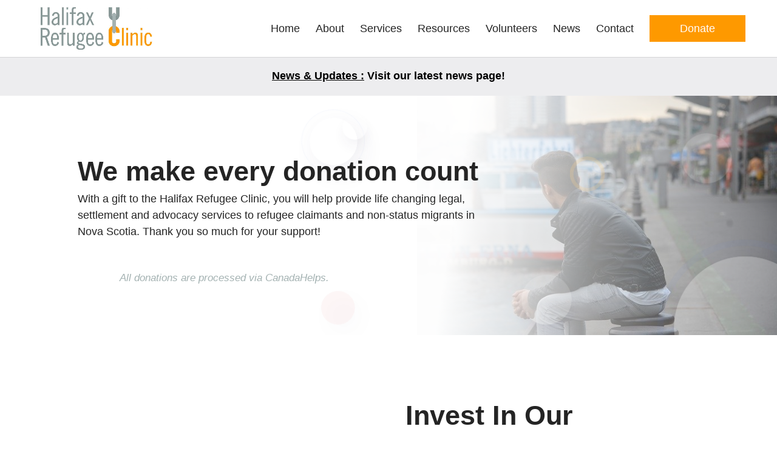

--- FILE ---
content_type: text/html; charset=UTF-8
request_url: https://halifaxrefugeeclinic.org/donate/
body_size: 14269
content:
<!DOCTYPE html>
<html lang="en-US">
<head>
	<meta charset="UTF-8" />
	<meta name="theme-color" content="#fe9900">

<meta http-equiv="X-UA-Compatible" content="IE=edge">
	<link rel="pingback" href="https://halifaxrefugeeclinic.org/xmlrpc.php" />

	<script type="text/javascript">
		document.documentElement.className = 'js';
	</script>

	<meta name='robots' content='index, follow, max-image-preview:large, max-snippet:-1, max-video-preview:-1' />
<script type="text/javascript">
			let jqueryParams=[],jQuery=function(r){return jqueryParams=[...jqueryParams,r],jQuery},$=function(r){return jqueryParams=[...jqueryParams,r],$};window.jQuery=jQuery,window.$=jQuery;let customHeadScripts=!1;jQuery.fn=jQuery.prototype={},$.fn=jQuery.prototype={},jQuery.noConflict=function(r){if(window.jQuery)return jQuery=window.jQuery,$=window.jQuery,customHeadScripts=!0,jQuery.noConflict},jQuery.ready=function(r){jqueryParams=[...jqueryParams,r]},$.ready=function(r){jqueryParams=[...jqueryParams,r]},jQuery.load=function(r){jqueryParams=[...jqueryParams,r]},$.load=function(r){jqueryParams=[...jqueryParams,r]},jQuery.fn.ready=function(r){jqueryParams=[...jqueryParams,r]},$.fn.ready=function(r){jqueryParams=[...jqueryParams,r]};</script>
	<!-- This site is optimized with the Yoast SEO plugin v26.7 - https://yoast.com/wordpress/plugins/seo/ -->
	<title>Donate - Halifax Refugee Clinic</title>
	<link rel="canonical" href="https://halifaxrefugeeclinic.org/donate/" />
	<meta property="og:locale" content="en_US" />
	<meta property="og:type" content="article" />
	<meta property="og:title" content="Donate - Halifax Refugee Clinic" />
	<meta property="og:url" content="https://halifaxrefugeeclinic.org/donate/" />
	<meta property="og:site_name" content="Halifax Refugee Clinic" />
	<meta property="article:modified_time" content="2023-05-02T20:53:11+00:00" />
	<meta property="og:image" content="https://halifaxrefugeeclinic.org/halifaxrefugeeclinic.org/uploads/2021/03/refugee-1555866_640.jpg" />
	<meta property="og:image:width" content="640" />
	<meta property="og:image:height" content="426" />
	<meta property="og:image:type" content="image/jpeg" />
	<meta name="twitter:card" content="summary_large_image" />
	<meta name="twitter:label1" content="Est. reading time" />
	<meta name="twitter:data1" content="5 minutes" />
	<script type="application/ld+json" class="yoast-schema-graph">{"@context":"https://schema.org","@graph":[{"@type":"WebPage","@id":"https://halifaxrefugeeclinic.org/donate/","url":"https://halifaxrefugeeclinic.org/donate/","name":"Donate - Halifax Refugee Clinic","isPartOf":{"@id":"https://halifaxrefugeeclinic.org/#website"},"primaryImageOfPage":{"@id":"https://halifaxrefugeeclinic.org/donate/#primaryimage"},"image":{"@id":"https://halifaxrefugeeclinic.org/donate/#primaryimage"},"thumbnailUrl":"https://halifaxrefugeeclinic.org/halifaxrefugeeclinic.org/uploads/2021/03/refugee-1555866_640.jpg","datePublished":"2021-03-15T02:47:48+00:00","dateModified":"2023-05-02T20:53:11+00:00","breadcrumb":{"@id":"https://halifaxrefugeeclinic.org/donate/#breadcrumb"},"inLanguage":"en-US","potentialAction":[{"@type":"ReadAction","target":["https://halifaxrefugeeclinic.org/donate/"]}]},{"@type":"ImageObject","inLanguage":"en-US","@id":"https://halifaxrefugeeclinic.org/donate/#primaryimage","url":"https://halifaxrefugeeclinic.org/halifaxrefugeeclinic.org/uploads/2021/03/refugee-1555866_640.jpg","contentUrl":"https://halifaxrefugeeclinic.org/halifaxrefugeeclinic.org/uploads/2021/03/refugee-1555866_640.jpg","width":640,"height":426},{"@type":"BreadcrumbList","@id":"https://halifaxrefugeeclinic.org/donate/#breadcrumb","itemListElement":[{"@type":"ListItem","position":1,"name":"Home","item":"https://halifaxrefugeeclinic.org/"},{"@type":"ListItem","position":2,"name":"Donate"}]},{"@type":"WebSite","@id":"https://halifaxrefugeeclinic.org/#website","url":"https://halifaxrefugeeclinic.org/","name":"Halifax Refugee Clinic","description":"Office of the Atlantic Refugee Clinic (ARC)","potentialAction":[{"@type":"SearchAction","target":{"@type":"EntryPoint","urlTemplate":"https://halifaxrefugeeclinic.org/?s={search_term_string}"},"query-input":{"@type":"PropertyValueSpecification","valueRequired":true,"valueName":"search_term_string"}}],"inLanguage":"en-US"}]}</script>
	<!-- / Yoast SEO plugin. -->


<link rel='dns-prefetch' href='//translate.google.com' />
<link rel='dns-prefetch' href='//halifaxrefugeeclinic.org' />
<link rel="alternate" type="application/rss+xml" title="Halifax Refugee Clinic &raquo; Feed" href="https://halifaxrefugeeclinic.org/feed/" />
<link rel="alternate" type="application/rss+xml" title="Halifax Refugee Clinic &raquo; Comments Feed" href="https://halifaxrefugeeclinic.org/comments/feed/" />
<link rel="alternate" title="oEmbed (JSON)" type="application/json+oembed" href="https://halifaxrefugeeclinic.org/wp-json/oembed/1.0/embed?url=https%3A%2F%2Fhalifaxrefugeeclinic.org%2Fdonate%2F" />
<link rel="alternate" title="oEmbed (XML)" type="text/xml+oembed" href="https://halifaxrefugeeclinic.org/wp-json/oembed/1.0/embed?url=https%3A%2F%2Fhalifaxrefugeeclinic.org%2Fdonate%2F&#038;format=xml" />
<meta content="CL Child Theme v.1.0.0" name="generator"/><style id='wp-img-auto-sizes-contain-inline-css' type='text/css'>
img:is([sizes=auto i],[sizes^="auto," i]){contain-intrinsic-size:3000px 1500px}
/*# sourceURL=wp-img-auto-sizes-contain-inline-css */
</style>
<link rel='stylesheet' id='google-language-translator-css' href='https://halifaxrefugeeclinic.org/wp-content/plugins/google-language-translator/css/style.css?ver=6.0.20' type='text/css' media='' />
<link rel='stylesheet' id='divi-style-parent-css' href='https://halifaxrefugeeclinic.org/wp-content/themes/Divi/style-static.min.css?ver=4.25.2' type='text/css' media='all' />
<link rel='stylesheet' id='cltheme-css-css' href='https://halifaxrefugeeclinic.org/wp-content/themes/cldevtheme/css/cltheme-minify.css?ver=1.13' type='text/css' media='all' />
<link rel='stylesheet' id='divi-style-css' href='https://halifaxrefugeeclinic.org/wp-content/themes/cldevtheme/style.css?ver=4.25.2' type='text/css' media='all' />
<link rel="https://api.w.org/" href="https://halifaxrefugeeclinic.org/wp-json/" /><link rel="alternate" title="JSON" type="application/json" href="https://halifaxrefugeeclinic.org/wp-json/wp/v2/pages/29499" /><link rel="EditURI" type="application/rsd+xml" title="RSD" href="https://halifaxrefugeeclinic.org/xmlrpc.php?rsd" />
<meta name="generator" content="WordPress 6.9" />
<link rel='shortlink' href='https://halifaxrefugeeclinic.org/?p=29499' />
<style>#google_language_translator{clear:both;}#flags{width:165px;}#flags a{display:inline-block;margin-right:2px;}.goog-tooltip{display: none!important;}.goog-tooltip:hover{display: none!important;}.goog-text-highlight{background-color:transparent!important;border:none!important;box-shadow:none!important;}#google_language_translator{display:none;}#google_language_translator select.goog-te-combo{color:#242424;}div.skiptranslate{display:none!important;}body{top:0px!important;}#goog-gt-{display:none!important;}font font{background-color:transparent!important;box-shadow:none!important;position:initial!important;}#glt-translate-trigger{left:20px;right:auto;}#glt-translate-trigger > span{color:#ffffff;}#glt-translate-trigger{background:#f89406;}.goog-te-gadget .goog-te-combo{width:100%;}#google_language_translator .goog-te-gadget .goog-te-combo{background:#ffffff;border:0!important;}</style><meta name="viewport" content="width=device-width, initial-scale=1.0, maximum-scale=1.0, user-scalable=0" /><style type="text/css" id="custom-background-css">
body.custom-background { background-color: #ffffff; }
</style>
	<!-- Global site tag (gtag.js) - Google Analytics -->
<script async src="https://www.googletagmanager.com/gtag/js?id=UA-190752930-1"></script>
<script>
  window.dataLayer = window.dataLayer || [];
  function gtag(){dataLayer.push(arguments);}
  gtag('js', new Date());

  gtag('config', 'UA-190752930-1');
</script>
<link rel="icon" href="https://halifaxrefugeeclinic.org/halifaxrefugeeclinic.org/uploads/2021/03/cropped-HRC-favicon-32x32.png" sizes="32x32" />
<link rel="icon" href="https://halifaxrefugeeclinic.org/halifaxrefugeeclinic.org/uploads/2021/03/cropped-HRC-favicon-192x192.png" sizes="192x192" />
<link rel="apple-touch-icon" href="https://halifaxrefugeeclinic.org/halifaxrefugeeclinic.org/uploads/2021/03/cropped-HRC-favicon-180x180.png" />
<meta name="msapplication-TileImage" content="https://halifaxrefugeeclinic.org/halifaxrefugeeclinic.org/uploads/2021/03/cropped-HRC-favicon-270x270.png" />
<style id="et-divi-customizer-global-cached-inline-styles">#et_search_icon:hover,.mobile_menu_bar:before,.mobile_menu_bar:after,.et_toggle_slide_menu:after,.et-social-icon a:hover,.et_pb_sum,.et_pb_pricing li a,.et_pb_pricing_table_button,.et_overlay:before,.entry-summary p.price ins,.et_pb_member_social_links a:hover,.et_pb_widget li a:hover,.et_pb_filterable_portfolio .et_pb_portfolio_filters li a.active,.et_pb_filterable_portfolio .et_pb_portofolio_pagination ul li a.active,.et_pb_gallery .et_pb_gallery_pagination ul li a.active,.wp-pagenavi span.current,.wp-pagenavi a:hover,.nav-single a,.tagged_as a,.posted_in a{color:#fe9900}.et_pb_contact_submit,.et_password_protected_form .et_submit_button,.et_pb_bg_layout_light .et_pb_newsletter_button,.comment-reply-link,.form-submit .et_pb_button,.et_pb_bg_layout_light .et_pb_promo_button,.et_pb_bg_layout_light .et_pb_more_button,.et_pb_contact p input[type="checkbox"]:checked+label i:before,.et_pb_bg_layout_light.et_pb_module.et_pb_button{color:#fe9900}.footer-widget h4{color:#fe9900}.et-search-form,.nav li ul,.et_mobile_menu,.footer-widget li:before,.et_pb_pricing li:before,blockquote{border-color:#fe9900}.et_pb_counter_amount,.et_pb_featured_table .et_pb_pricing_heading,.et_quote_content,.et_link_content,.et_audio_content,.et_pb_post_slider.et_pb_bg_layout_dark,.et_slide_in_menu_container,.et_pb_contact p input[type="radio"]:checked+label i:before{background-color:#fe9900}a{color:#fe9900}.et_secondary_nav_enabled #page-container #top-header{background-color:#fe9900!important}#et-secondary-nav li ul{background-color:#fe9900}.et_header_style_centered .mobile_nav .select_page,.et_header_style_split .mobile_nav .select_page,.et_nav_text_color_light #top-menu>li>a,.et_nav_text_color_dark #top-menu>li>a,#top-menu a,.et_mobile_menu li a,.et_nav_text_color_light .et_mobile_menu li a,.et_nav_text_color_dark .et_mobile_menu li a,#et_search_icon:before,.et_search_form_container input,span.et_close_search_field:after,#et-top-navigation .et-cart-info{color:#242424}.et_search_form_container input::-moz-placeholder{color:#242424}.et_search_form_container input::-webkit-input-placeholder{color:#242424}.et_search_form_container input:-ms-input-placeholder{color:#242424}#top-menu li a{font-size:18px}body.et_vertical_nav .container.et_search_form_container .et-search-form input{font-size:18px!important}#top-menu li.current-menu-ancestor>a,#top-menu li.current-menu-item>a,#top-menu li.current_page_item>a{color:#fe9900}#main-footer{background-color:#2b2b2b}.footer-widget{color:#ededef}#main-footer .footer-widget h4,#main-footer .widget_block h1,#main-footer .widget_block h2,#main-footer .widget_block h3,#main-footer .widget_block h4,#main-footer .widget_block h5,#main-footer .widget_block h6{color:#fe9900}.footer-widget li:before{border-color:#fe9900}.footer-widget,.footer-widget li,.footer-widget li a,#footer-info{font-size:16px}#footer-widgets .footer-widget li:before{top:10.6px}#footer-bottom{background-color:#242424}#footer-info,#footer-info a{color:#fe9900}#footer-info{font-size:15px}body .et_pb_button{font-size:18px;border-radius:0px}body.et_pb_button_helper_class .et_pb_button,body.et_pb_button_helper_class .et_pb_module.et_pb_button{}body .et_pb_button:after{font-size:28.8px}@media only screen and (min-width:981px){#main-footer .footer-widget h4,#main-footer .widget_block h1,#main-footer .widget_block h2,#main-footer .widget_block h3,#main-footer .widget_block h4,#main-footer .widget_block h5,#main-footer .widget_block h6{font-size:20px}.et_header_style_left #et-top-navigation,.et_header_style_split #et-top-navigation{padding:40px 0 0 0}.et_header_style_left #et-top-navigation nav>ul>li>a,.et_header_style_split #et-top-navigation nav>ul>li>a{padding-bottom:40px}.et_header_style_split .centered-inline-logo-wrap{width:80px;margin:-80px 0}.et_header_style_split .centered-inline-logo-wrap #logo{max-height:80px}.et_pb_svg_logo.et_header_style_split .centered-inline-logo-wrap #logo{height:80px}.et_header_style_centered #top-menu>li>a{padding-bottom:14px}.et_header_style_slide #et-top-navigation,.et_header_style_fullscreen #et-top-navigation{padding:31px 0 31px 0!important}.et_header_style_centered #main-header .logo_container{height:80px}#logo{max-height:100%}.et_pb_svg_logo #logo{height:100%}.et_header_style_left .et-fixed-header #et-top-navigation,.et_header_style_split .et-fixed-header #et-top-navigation{padding:40px 0 0 0}.et_header_style_left .et-fixed-header #et-top-navigation nav>ul>li>a,.et_header_style_split .et-fixed-header #et-top-navigation nav>ul>li>a{padding-bottom:40px}.et_header_style_centered header#main-header.et-fixed-header .logo_container{height:80px}.et_header_style_split #main-header.et-fixed-header .centered-inline-logo-wrap{width:80px;margin:-80px 0}.et_header_style_split .et-fixed-header .centered-inline-logo-wrap #logo{max-height:80px}.et_pb_svg_logo.et_header_style_split .et-fixed-header .centered-inline-logo-wrap #logo{height:80px}.et_header_style_slide .et-fixed-header #et-top-navigation,.et_header_style_fullscreen .et-fixed-header #et-top-navigation{padding:31px 0 31px 0!important}.et_fixed_nav #page-container .et-fixed-header#top-header{background-color:#fe9900!important}.et_fixed_nav #page-container .et-fixed-header#top-header #et-secondary-nav li ul{background-color:#fe9900}.et-fixed-header #top-menu a,.et-fixed-header #et_search_icon:before,.et-fixed-header #et_top_search .et-search-form input,.et-fixed-header .et_search_form_container input,.et-fixed-header .et_close_search_field:after,.et-fixed-header #et-top-navigation .et-cart-info{color:#242424!important}.et-fixed-header .et_search_form_container input::-moz-placeholder{color:#242424!important}.et-fixed-header .et_search_form_container input::-webkit-input-placeholder{color:#242424!important}.et-fixed-header .et_search_form_container input:-ms-input-placeholder{color:#242424!important}.et-fixed-header #top-menu li.current-menu-ancestor>a,.et-fixed-header #top-menu li.current-menu-item>a,.et-fixed-header #top-menu li.current_page_item>a{color:#fe9900!important}}@media only screen and (min-width:1350px){.et_pb_row{padding:27px 0}.et_pb_section{padding:54px 0}.single.et_pb_pagebuilder_layout.et_full_width_page .et_post_meta_wrapper{padding-top:81px}.et_pb_fullwidth_section{padding:0}}	.et_pb_button{font-family:'DM Sans',sans-serif}#main-header,#et-top-navigation{font-family:'DM Sans',sans-serif}#top-menu li a{font-weight:500}#main-header div#et-top-navigation{padding-right:20px}#main-header .logo_container{padding-left:20px}#logo{padding:5px;max-height:100%!important}.hrc-cta1{background:#fe9900;padding:12px 50px;color:#ffffff}ul#mobile_menu{height:100vh}.mobile_menu_bar:before{font-size:50px!important}@media all and (max-width:1100px){#top-menu li a{font-size:12px}}#main-footer{padding:40px 0 0 0}#main-footer h1{color:#ffffff}#main-footer div#footer-info{width:100%;text-align:center}#main-footer h3{color:#ffffff!important;line-height:1.5}#main-footer .footer-widget{padding-bottom:40px}#main-footer .footer-widget .title{padding-bottom:20px}#main-footer .container{max-width:1400px}ul.hrc-translate-elem{list-style-type:none;display:flex;flex-wrap:wrap;justify-content:flex-start;padding:0}ul.hrc-translate-elem li{line-height:1;padding:0 20px 0 0}li.translate-hrc{padding-bottom:10px!important}ul.hrc-translate-elem.hrc-translate-footer li:before{display:none!important}ul.hrc-translate-elem.hrc-translate-footer #flags li{padding-left:0!important;padding-bottom:10px!IMPORTANT}.et_pb_widget ul li ul li{margin-left:0}#footer-widgets .footer-widget li{padding-left:0}#hrc-optin-form span.et_pb_contact_field_options_list{display:flex;flex-wrap:wrap}#hrc-optin-form span.et_pb_contact_field_checkbox{flex-grow:1}.grecaptcha-badge{display:none!important}div#flags ul li{padding-right:5px!important}@media all and (max-width:980px){li.menu-item{line-height:2}li.menu-item a{font-size:20px}}@media all and (max-width:600px){#main-header .container{width:100%!important}#logo{max-width:55%!important}}</style><style id='wp-block-list-inline-css' type='text/css'>
ol,ul{box-sizing:border-box}:root :where(.wp-block-list.has-background){padding:1.25em 2.375em}
/*# sourceURL=https://halifaxrefugeeclinic.org/wp-includes/blocks/list/style.min.css */
</style>
<style id='global-styles-inline-css' type='text/css'>
:root{--wp--preset--aspect-ratio--square: 1;--wp--preset--aspect-ratio--4-3: 4/3;--wp--preset--aspect-ratio--3-4: 3/4;--wp--preset--aspect-ratio--3-2: 3/2;--wp--preset--aspect-ratio--2-3: 2/3;--wp--preset--aspect-ratio--16-9: 16/9;--wp--preset--aspect-ratio--9-16: 9/16;--wp--preset--color--black: #000000;--wp--preset--color--cyan-bluish-gray: #abb8c3;--wp--preset--color--white: #ffffff;--wp--preset--color--pale-pink: #f78da7;--wp--preset--color--vivid-red: #cf2e2e;--wp--preset--color--luminous-vivid-orange: #ff6900;--wp--preset--color--luminous-vivid-amber: #fcb900;--wp--preset--color--light-green-cyan: #7bdcb5;--wp--preset--color--vivid-green-cyan: #00d084;--wp--preset--color--pale-cyan-blue: #8ed1fc;--wp--preset--color--vivid-cyan-blue: #0693e3;--wp--preset--color--vivid-purple: #9b51e0;--wp--preset--gradient--vivid-cyan-blue-to-vivid-purple: linear-gradient(135deg,rgb(6,147,227) 0%,rgb(155,81,224) 100%);--wp--preset--gradient--light-green-cyan-to-vivid-green-cyan: linear-gradient(135deg,rgb(122,220,180) 0%,rgb(0,208,130) 100%);--wp--preset--gradient--luminous-vivid-amber-to-luminous-vivid-orange: linear-gradient(135deg,rgb(252,185,0) 0%,rgb(255,105,0) 100%);--wp--preset--gradient--luminous-vivid-orange-to-vivid-red: linear-gradient(135deg,rgb(255,105,0) 0%,rgb(207,46,46) 100%);--wp--preset--gradient--very-light-gray-to-cyan-bluish-gray: linear-gradient(135deg,rgb(238,238,238) 0%,rgb(169,184,195) 100%);--wp--preset--gradient--cool-to-warm-spectrum: linear-gradient(135deg,rgb(74,234,220) 0%,rgb(151,120,209) 20%,rgb(207,42,186) 40%,rgb(238,44,130) 60%,rgb(251,105,98) 80%,rgb(254,248,76) 100%);--wp--preset--gradient--blush-light-purple: linear-gradient(135deg,rgb(255,206,236) 0%,rgb(152,150,240) 100%);--wp--preset--gradient--blush-bordeaux: linear-gradient(135deg,rgb(254,205,165) 0%,rgb(254,45,45) 50%,rgb(107,0,62) 100%);--wp--preset--gradient--luminous-dusk: linear-gradient(135deg,rgb(255,203,112) 0%,rgb(199,81,192) 50%,rgb(65,88,208) 100%);--wp--preset--gradient--pale-ocean: linear-gradient(135deg,rgb(255,245,203) 0%,rgb(182,227,212) 50%,rgb(51,167,181) 100%);--wp--preset--gradient--electric-grass: linear-gradient(135deg,rgb(202,248,128) 0%,rgb(113,206,126) 100%);--wp--preset--gradient--midnight: linear-gradient(135deg,rgb(2,3,129) 0%,rgb(40,116,252) 100%);--wp--preset--font-size--small: 13px;--wp--preset--font-size--medium: 20px;--wp--preset--font-size--large: 36px;--wp--preset--font-size--x-large: 42px;--wp--preset--spacing--20: 0.44rem;--wp--preset--spacing--30: 0.67rem;--wp--preset--spacing--40: 1rem;--wp--preset--spacing--50: 1.5rem;--wp--preset--spacing--60: 2.25rem;--wp--preset--spacing--70: 3.38rem;--wp--preset--spacing--80: 5.06rem;--wp--preset--shadow--natural: 6px 6px 9px rgba(0, 0, 0, 0.2);--wp--preset--shadow--deep: 12px 12px 50px rgba(0, 0, 0, 0.4);--wp--preset--shadow--sharp: 6px 6px 0px rgba(0, 0, 0, 0.2);--wp--preset--shadow--outlined: 6px 6px 0px -3px rgb(255, 255, 255), 6px 6px rgb(0, 0, 0);--wp--preset--shadow--crisp: 6px 6px 0px rgb(0, 0, 0);}:root { --wp--style--global--content-size: 823px;--wp--style--global--wide-size: 1080px; }:where(body) { margin: 0; }.wp-site-blocks > .alignleft { float: left; margin-right: 2em; }.wp-site-blocks > .alignright { float: right; margin-left: 2em; }.wp-site-blocks > .aligncenter { justify-content: center; margin-left: auto; margin-right: auto; }:where(.is-layout-flex){gap: 0.5em;}:where(.is-layout-grid){gap: 0.5em;}.is-layout-flow > .alignleft{float: left;margin-inline-start: 0;margin-inline-end: 2em;}.is-layout-flow > .alignright{float: right;margin-inline-start: 2em;margin-inline-end: 0;}.is-layout-flow > .aligncenter{margin-left: auto !important;margin-right: auto !important;}.is-layout-constrained > .alignleft{float: left;margin-inline-start: 0;margin-inline-end: 2em;}.is-layout-constrained > .alignright{float: right;margin-inline-start: 2em;margin-inline-end: 0;}.is-layout-constrained > .aligncenter{margin-left: auto !important;margin-right: auto !important;}.is-layout-constrained > :where(:not(.alignleft):not(.alignright):not(.alignfull)){max-width: var(--wp--style--global--content-size);margin-left: auto !important;margin-right: auto !important;}.is-layout-constrained > .alignwide{max-width: var(--wp--style--global--wide-size);}body .is-layout-flex{display: flex;}.is-layout-flex{flex-wrap: wrap;align-items: center;}.is-layout-flex > :is(*, div){margin: 0;}body .is-layout-grid{display: grid;}.is-layout-grid > :is(*, div){margin: 0;}body{padding-top: 0px;padding-right: 0px;padding-bottom: 0px;padding-left: 0px;}a:where(:not(.wp-element-button)){text-decoration: underline;}:root :where(.wp-element-button, .wp-block-button__link){background-color: #32373c;border-width: 0;color: #fff;font-family: inherit;font-size: inherit;font-style: inherit;font-weight: inherit;letter-spacing: inherit;line-height: inherit;padding-top: calc(0.667em + 2px);padding-right: calc(1.333em + 2px);padding-bottom: calc(0.667em + 2px);padding-left: calc(1.333em + 2px);text-decoration: none;text-transform: inherit;}.has-black-color{color: var(--wp--preset--color--black) !important;}.has-cyan-bluish-gray-color{color: var(--wp--preset--color--cyan-bluish-gray) !important;}.has-white-color{color: var(--wp--preset--color--white) !important;}.has-pale-pink-color{color: var(--wp--preset--color--pale-pink) !important;}.has-vivid-red-color{color: var(--wp--preset--color--vivid-red) !important;}.has-luminous-vivid-orange-color{color: var(--wp--preset--color--luminous-vivid-orange) !important;}.has-luminous-vivid-amber-color{color: var(--wp--preset--color--luminous-vivid-amber) !important;}.has-light-green-cyan-color{color: var(--wp--preset--color--light-green-cyan) !important;}.has-vivid-green-cyan-color{color: var(--wp--preset--color--vivid-green-cyan) !important;}.has-pale-cyan-blue-color{color: var(--wp--preset--color--pale-cyan-blue) !important;}.has-vivid-cyan-blue-color{color: var(--wp--preset--color--vivid-cyan-blue) !important;}.has-vivid-purple-color{color: var(--wp--preset--color--vivid-purple) !important;}.has-black-background-color{background-color: var(--wp--preset--color--black) !important;}.has-cyan-bluish-gray-background-color{background-color: var(--wp--preset--color--cyan-bluish-gray) !important;}.has-white-background-color{background-color: var(--wp--preset--color--white) !important;}.has-pale-pink-background-color{background-color: var(--wp--preset--color--pale-pink) !important;}.has-vivid-red-background-color{background-color: var(--wp--preset--color--vivid-red) !important;}.has-luminous-vivid-orange-background-color{background-color: var(--wp--preset--color--luminous-vivid-orange) !important;}.has-luminous-vivid-amber-background-color{background-color: var(--wp--preset--color--luminous-vivid-amber) !important;}.has-light-green-cyan-background-color{background-color: var(--wp--preset--color--light-green-cyan) !important;}.has-vivid-green-cyan-background-color{background-color: var(--wp--preset--color--vivid-green-cyan) !important;}.has-pale-cyan-blue-background-color{background-color: var(--wp--preset--color--pale-cyan-blue) !important;}.has-vivid-cyan-blue-background-color{background-color: var(--wp--preset--color--vivid-cyan-blue) !important;}.has-vivid-purple-background-color{background-color: var(--wp--preset--color--vivid-purple) !important;}.has-black-border-color{border-color: var(--wp--preset--color--black) !important;}.has-cyan-bluish-gray-border-color{border-color: var(--wp--preset--color--cyan-bluish-gray) !important;}.has-white-border-color{border-color: var(--wp--preset--color--white) !important;}.has-pale-pink-border-color{border-color: var(--wp--preset--color--pale-pink) !important;}.has-vivid-red-border-color{border-color: var(--wp--preset--color--vivid-red) !important;}.has-luminous-vivid-orange-border-color{border-color: var(--wp--preset--color--luminous-vivid-orange) !important;}.has-luminous-vivid-amber-border-color{border-color: var(--wp--preset--color--luminous-vivid-amber) !important;}.has-light-green-cyan-border-color{border-color: var(--wp--preset--color--light-green-cyan) !important;}.has-vivid-green-cyan-border-color{border-color: var(--wp--preset--color--vivid-green-cyan) !important;}.has-pale-cyan-blue-border-color{border-color: var(--wp--preset--color--pale-cyan-blue) !important;}.has-vivid-cyan-blue-border-color{border-color: var(--wp--preset--color--vivid-cyan-blue) !important;}.has-vivid-purple-border-color{border-color: var(--wp--preset--color--vivid-purple) !important;}.has-vivid-cyan-blue-to-vivid-purple-gradient-background{background: var(--wp--preset--gradient--vivid-cyan-blue-to-vivid-purple) !important;}.has-light-green-cyan-to-vivid-green-cyan-gradient-background{background: var(--wp--preset--gradient--light-green-cyan-to-vivid-green-cyan) !important;}.has-luminous-vivid-amber-to-luminous-vivid-orange-gradient-background{background: var(--wp--preset--gradient--luminous-vivid-amber-to-luminous-vivid-orange) !important;}.has-luminous-vivid-orange-to-vivid-red-gradient-background{background: var(--wp--preset--gradient--luminous-vivid-orange-to-vivid-red) !important;}.has-very-light-gray-to-cyan-bluish-gray-gradient-background{background: var(--wp--preset--gradient--very-light-gray-to-cyan-bluish-gray) !important;}.has-cool-to-warm-spectrum-gradient-background{background: var(--wp--preset--gradient--cool-to-warm-spectrum) !important;}.has-blush-light-purple-gradient-background{background: var(--wp--preset--gradient--blush-light-purple) !important;}.has-blush-bordeaux-gradient-background{background: var(--wp--preset--gradient--blush-bordeaux) !important;}.has-luminous-dusk-gradient-background{background: var(--wp--preset--gradient--luminous-dusk) !important;}.has-pale-ocean-gradient-background{background: var(--wp--preset--gradient--pale-ocean) !important;}.has-electric-grass-gradient-background{background: var(--wp--preset--gradient--electric-grass) !important;}.has-midnight-gradient-background{background: var(--wp--preset--gradient--midnight) !important;}.has-small-font-size{font-size: var(--wp--preset--font-size--small) !important;}.has-medium-font-size{font-size: var(--wp--preset--font-size--medium) !important;}.has-large-font-size{font-size: var(--wp--preset--font-size--large) !important;}.has-x-large-font-size{font-size: var(--wp--preset--font-size--x-large) !important;}
/*# sourceURL=global-styles-inline-css */
</style>
<style id='wp-block-library-inline-css' type='text/css'>
:root{--wp-block-synced-color:#7a00df;--wp-block-synced-color--rgb:122,0,223;--wp-bound-block-color:var(--wp-block-synced-color);--wp-editor-canvas-background:#ddd;--wp-admin-theme-color:#007cba;--wp-admin-theme-color--rgb:0,124,186;--wp-admin-theme-color-darker-10:#006ba1;--wp-admin-theme-color-darker-10--rgb:0,107,160.5;--wp-admin-theme-color-darker-20:#005a87;--wp-admin-theme-color-darker-20--rgb:0,90,135;--wp-admin-border-width-focus:2px}@media (min-resolution:192dpi){:root{--wp-admin-border-width-focus:1.5px}}.wp-element-button{cursor:pointer}:root .has-very-light-gray-background-color{background-color:#eee}:root .has-very-dark-gray-background-color{background-color:#313131}:root .has-very-light-gray-color{color:#eee}:root .has-very-dark-gray-color{color:#313131}:root .has-vivid-green-cyan-to-vivid-cyan-blue-gradient-background{background:linear-gradient(135deg,#00d084,#0693e3)}:root .has-purple-crush-gradient-background{background:linear-gradient(135deg,#34e2e4,#4721fb 50%,#ab1dfe)}:root .has-hazy-dawn-gradient-background{background:linear-gradient(135deg,#faaca8,#dad0ec)}:root .has-subdued-olive-gradient-background{background:linear-gradient(135deg,#fafae1,#67a671)}:root .has-atomic-cream-gradient-background{background:linear-gradient(135deg,#fdd79a,#004a59)}:root .has-nightshade-gradient-background{background:linear-gradient(135deg,#330968,#31cdcf)}:root .has-midnight-gradient-background{background:linear-gradient(135deg,#020381,#2874fc)}:root{--wp--preset--font-size--normal:16px;--wp--preset--font-size--huge:42px}.has-regular-font-size{font-size:1em}.has-larger-font-size{font-size:2.625em}.has-normal-font-size{font-size:var(--wp--preset--font-size--normal)}.has-huge-font-size{font-size:var(--wp--preset--font-size--huge)}.has-text-align-center{text-align:center}.has-text-align-left{text-align:left}.has-text-align-right{text-align:right}.has-fit-text{white-space:nowrap!important}#end-resizable-editor-section{display:none}.aligncenter{clear:both}.items-justified-left{justify-content:flex-start}.items-justified-center{justify-content:center}.items-justified-right{justify-content:flex-end}.items-justified-space-between{justify-content:space-between}.screen-reader-text{border:0;clip-path:inset(50%);height:1px;margin:-1px;overflow:hidden;padding:0;position:absolute;width:1px;word-wrap:normal!important}.screen-reader-text:focus{background-color:#ddd;clip-path:none;color:#444;display:block;font-size:1em;height:auto;left:5px;line-height:normal;padding:15px 23px 14px;text-decoration:none;top:5px;width:auto;z-index:100000}html :where(.has-border-color){border-style:solid}html :where([style*=border-top-color]){border-top-style:solid}html :where([style*=border-right-color]){border-right-style:solid}html :where([style*=border-bottom-color]){border-bottom-style:solid}html :where([style*=border-left-color]){border-left-style:solid}html :where([style*=border-width]){border-style:solid}html :where([style*=border-top-width]){border-top-style:solid}html :where([style*=border-right-width]){border-right-style:solid}html :where([style*=border-bottom-width]){border-bottom-style:solid}html :where([style*=border-left-width]){border-left-style:solid}html :where(img[class*=wp-image-]){height:auto;max-width:100%}:where(figure){margin:0 0 1em}html :where(.is-position-sticky){--wp-admin--admin-bar--position-offset:var(--wp-admin--admin-bar--height,0px)}@media screen and (max-width:600px){html :where(.is-position-sticky){--wp-admin--admin-bar--position-offset:0px}}
/*wp_block_styles_on_demand_placeholder:697258bd289d8*/
/*# sourceURL=wp-block-library-inline-css */
</style>
</head>
<body class="wp-singular page-template-default page page-id-29499 custom-background wp-theme-Divi wp-child-theme-cldevtheme et_pb_button_helper_class et_fullwidth_nav et_fixed_nav et_show_nav et_primary_nav_dropdown_animation_fade et_secondary_nav_dropdown_animation_fade et_header_style_left et_pb_footer_columns3 et_cover_background et_pb_gutter et_pb_gutters3 et_pb_pagebuilder_layout et_no_sidebar et_divi_theme et-db">
	<div id="page-container">

	
	
			<header id="main-header" data-height-onload="80">
			<div class="container clearfix et_menu_container">
							<div class="logo_container">
					<span class="logo_helper"></span>
					<a href="https://halifaxrefugeeclinic.org/">
						<img src="https://halifaxrefugeeclinic.org/halifaxrefugeeclinic.org/uploads/2021/03/HRC-logo.jpg" alt="Halifax Refugee Clinic" id="logo" data-height-percentage="100" />
					</a>
				</div>
							<div id="et-top-navigation" data-height="80" data-fixed-height="80">
											<nav id="top-menu-nav">
						<ul id="top-menu" class="nav"><li id="menu-item-29496" class="menu-item menu-item-type-custom menu-item-object-custom menu-item-29496"><a href="/">Home</a></li>
<li id="menu-item-29494" class="menu-item menu-item-type-post_type menu-item-object-page menu-item-29494"><a href="https://halifaxrefugeeclinic.org/about/">About</a></li>
<li id="menu-item-29492" class="menu-item menu-item-type-post_type menu-item-object-page menu-item-29492"><a href="https://halifaxrefugeeclinic.org/services/">Services</a></li>
<li id="menu-item-29495" class="menu-item menu-item-type-post_type menu-item-object-page menu-item-29495"><a href="https://halifaxrefugeeclinic.org/resources/">Resources</a></li>
<li id="menu-item-29504" class="menu-item menu-item-type-post_type menu-item-object-page menu-item-29504"><a href="https://halifaxrefugeeclinic.org/volunteer/">Volunteers</a></li>
<li id="menu-item-30014" class="menu-item menu-item-type-post_type menu-item-object-page menu-item-30014"><a href="https://halifaxrefugeeclinic.org/news/">News</a></li>
<li id="menu-item-29493" class="menu-item menu-item-type-post_type menu-item-object-page menu-item-29493"><a href="https://halifaxrefugeeclinic.org/contact/">Contact</a></li>
<li id="menu-item-29501" class="menu-item menu-item-type-post_type menu-item-object-page current-menu-item page_item page-item-29499 current_page_item menu-item-29501"><a href="https://halifaxrefugeeclinic.org/donate/" aria-current="page"><span class="hrc-cta1">Donate</span></a></li>
</ul>						</nav>
					
					
					
					
					<div id="et_mobile_nav_menu">
				<div class="mobile_nav closed">
					<span class="select_page">Select Page</span>
					<span class="mobile_menu_bar mobile_menu_bar_toggle"></span>
				</div>
			</div>				</div> <!-- #et-top-navigation -->
			</div> <!-- .container -->
			<div class="et_search_outer">
				<div class="container et_search_form_container">
					<form role="search" method="get" class="et-search-form" action="https://halifaxrefugeeclinic.org/">
					<input type="search" class="et-search-field" placeholder="Search &hellip;" value="" name="s" title="Search for:" />					</form>
					<span class="et_close_search_field"></span>
				</div>
			</div>
		</header> <!-- #main-header -->
			<div id="et-main-area">
	
<div id="main-content">


			
				<article id="post-29499" class="post-29499 page type-page status-publish has-post-thumbnail hentry">

				
					<div class="entry-content">
					<div class="et-l et-l--post">
			<div class="et_builder_inner_content et_pb_gutters3">
		<div class="et_pb_section et_pb_section_1 et_pb_with_background et_section_regular" >
				
				
				
				
				
				
				<div class="et_pb_row et_pb_row_0">
				<div class="et_pb_column et_pb_column_4_4 et_pb_column_0  et_pb_css_mix_blend_mode_passthrough et-last-child">
				
				
				
				
				<div class="et_pb_module et_pb_text et_pb_text_0 et_clickable  et_pb_text_align_center et_pb_bg_layout_light">
				
				
				
				
				<div class="et_pb_text_inner"><span style="text-decoration: underline;"><strong>News &amp; Updates :</strong></span><strong> Visit our latest news page!</strong></div>
			</div>
			</div>
				
				
				
				
			</div>
				
				
			</div><div class="et_pb_section et_pb_section_2 et_pb_with_background et_section_regular" >
				
				
				
				
				
				
				<div class="et_pb_row et_pb_row_1">
				<div class="et_pb_column et_pb_column_4_4 et_pb_column_1  et_pb_css_mix_blend_mode_passthrough et-last-child">
				
				
				
				
				<div class="et_pb_module et_pb_text et_pb_text_1  et_pb_text_align_left et_pb_bg_layout_light">
				
				
				
				
				<div class="et_pb_text_inner"><h1>We make every donation count<br /><span style="font-size: 16px;"></span></h1>
<p>With a gift to the Halifax Refugee Clinic, you will help provide life changing legal, settlement and advocacy services to refugee claimants and non-status migrants in Nova Scotia. Thank you so much for your support!</div>
			</div>
			</div>
				
				
				
				
			</div>
				
				
			</div><div class="et_pb_section et_pb_section_3 et_section_regular" >
				
				
				
				
				
				
				<div class="et_pb_row et_pb_row_2">
				<div class="et_pb_column et_pb_column_1_2 et_pb_column_2  et_pb_css_mix_blend_mode_passthrough">
				
				
				
				
				<div class="et_pb_module et_pb_text et_pb_text_3 et_clickable  et_pb_text_align_left et_pb_bg_layout_light">
				
				
				
				
				<div class="et_pb_text_inner"><p style="text-align: center;">All donations are processed via CanadaHelps.</p>
<p><script id="ch_cdn_embed" type="text/javascript" src="https://www.canadahelps.org/secure/js/cdf_embed.js" charset="utf-8" data-language="en" data-page-id="40805" data-root-url="https://www.canadahelps.org" data-formtype="1" data-cfasync="false"></script></div>
			</div>
			</div><div class="et_pb_column et_pb_column_1_2 et_pb_column_3  et_pb_css_mix_blend_mode_passthrough et-last-child">
				
				
				
				
				<div class="et_pb_module et_pb_text et_pb_text_4  et_pb_text_align_left et_pb_bg_layout_light">
				
				
				
				
				<div class="et_pb_text_inner"><h2>Invest In Our Foundation</h2></div>
			</div><div class="et_pb_module et_pb_text et_pb_text_5 et_clickable  et_pb_text_align_left et_pb_bg_layout_light">
				
				
				
				
				<div class="et_pb_text_inner"><p>The Halifax Refugee Clinic Foundation supports refugees through the award-winning, life changing and lifesaving work carried out by a dedicated team of staff, volunteer and pro bono lawyers of the Halifax Refugee Clinic.</p>
<p><strong>About the fund:</strong></p>
<p>The Halifax Refugee Clinic Foundation is a permanent endowment fund, which ensures an ongoing source of support for the Halifax Refugee Clinic.</p></div>
			</div><div class="et_pb_with_border et_pb_module et_pb_text et_pb_text_6 et_clickable  et_pb_text_align_left et_pb_bg_layout_light">
				
				
				
				
				<div class="et_pb_text_inner"><p><span style="text-decoration: underline;">Learn more</span> about investing in the HRC Foundation.</p></div>
			</div><div class="et_pb_with_border et_pb_module et_pb_text et_pb_text_7 et_clickable  et_pb_text_align_left et_pb_bg_layout_light">
				
				
				
				
				<div class="et_pb_text_inner"><p><span style="text-decoration: underline;">Fundraise Now</span> through the CanadaHelps.org website.</p></div>
			</div>
			</div>
				
				
				
				
			</div><div class="et_pb_row et_pb_row_3">
				<div class="et_pb_column et_pb_column_1_2 et_pb_column_4  et_pb_css_mix_blend_mode_passthrough">
				
				
				
				
				<div class="et_pb_module et_pb_text et_pb_text_8  et_pb_text_align_left et_pb_bg_layout_light">
				
				
				
				
				<div class="et_pb_text_inner"><h2>Make A Donation By Mail</h2></div>
			</div><div class="et_pb_module et_pb_text et_pb_text_9 et_clickable  et_pb_text_align_left et_pb_bg_layout_light">
				
				
				
				
				<div class="et_pb_text_inner"><p>Your donation can be mailed or dropped of to our secure donation box located on the front porch of our office space.</p>
<p>You will receive a tax receipt once your donation has been processed. Thank you so much!</p></div>
			</div><div class="et_pb_with_border et_pb_module et_pb_text et_pb_text_10 et_clickable  et_pb_text_align_left et_pb_bg_layout_light">
				
				
				
				
				<div class="et_pb_text_inner"><u>Mail to</u> P.O. Box 9657 RPO CSC, Halifax, NS, B3K 5S4</div>
			</div>
			</div><div class="et_pb_column et_pb_column_1_2 et_pb_column_5  et_pb_css_mix_blend_mode_passthrough et-last-child">
				
				
				
				
				<div class="et_pb_module et_pb_image et_pb_image_0">
				
				
				
				
				<span class="et_pb_image_wrap "><img decoding="async" src="https://halifaxrefugeeclinic.org/halifaxrefugeeclinic.org/uploads/2021/03/CP_RGB_E.jpg" alt="" title="CP_RGB_E" class="wp-image-29674" /></span>
			</div>
			</div>
				
				
				
				
			</div><div class="et_pb_row et_pb_row_4">
				<div class="et_pb_column et_pb_column_1_2 et_pb_column_6  et_pb_css_mix_blend_mode_passthrough">
				
				
				
				
				<div class="et_pb_module et_pb_image et_pb_image_1">
				
				
				
				
				<span class="et_pb_image_wrap "><img fetchpriority="high" decoding="async" width="400" height="150" src="https://halifaxrefugeeclinic.org/halifaxrefugeeclinic.org/uploads/2021/03/donate-a-car.png" alt="" title="donate-a-car" srcset="https://halifaxrefugeeclinic.org/halifaxrefugeeclinic.org/uploads/2021/03/donate-a-car.png 400w, https://halifaxrefugeeclinic.org/halifaxrefugeeclinic.org/uploads/2021/03/donate-a-car-300x113.png 300w" sizes="(max-width: 400px) 100vw, 400px" class="wp-image-29660" /></span>
			</div><div class="et_pb_button_module_wrapper et_pb_button_0_wrapper et_pb_button_alignment_center et_pb_module ">
				<a class="et_pb_button et_pb_button_0 et_pb_bg_layout_light" href="https://donatecar.ca/org/donate.php?charitypage=HalifaxRefugeeClinicassociation" target="_blank">Donate Now</a>
			</div>
			</div><div class="et_pb_column et_pb_column_1_2 et_pb_column_7  et_pb_css_mix_blend_mode_passthrough et-last-child">
				
				
				
				
				<div class="et_pb_module et_pb_text et_pb_text_11  et_pb_text_align_left et_pb_bg_layout_light">
				
				
				
				
				<div class="et_pb_text_inner"><h2> Donate A Car</h2></div>
			</div><div class="et_pb_module et_pb_text et_pb_text_12 et_clickable  et_pb_text_align_left et_pb_bg_layout_light">
				
				
				
				
				<div class="et_pb_text_inner">Donate a Car Canada accepts Vehicle Donations for the Halifax Refugee Clinic.  Free towing is provided in most areas across Canada, or you can drop off your vehicle to maximize your donation. When you donate your car, truck, RV, boat, or motorcycle to the Halifax Refugee Clinic through Donate A Car Canada, it will either be recycled or sold at auction (depending on its condition, age and location). </p>
<p>Donate a Car Canada will look after all the details to make it easy for the Halifax Refugee Clinic Association to benefit. After your vehicle donation is complete, our charity will send you a tax receipt and will put your gift to good use. Please click here to donate a vehicle.</div>
			</div>
			</div>
				
				
				
				
			</div>
				
				
			</div><div id="covid-info" class="et_pb_section et_pb_section_4 et_pb_with_background et_section_regular" >
				
				
				
				
				
				
				<div class="et_pb_row et_pb_row_5">
				<div class="et_pb_column et_pb_column_4_4 et_pb_column_8  et_pb_css_mix_blend_mode_passthrough et-last-child">
				
				
				
				
				<div class="et_pb_module et_pb_text et_pb_text_13  et_pb_text_align_center et_pb_bg_layout_light">
				
				
				
				
				<div class="et_pb_text_inner"><h2>Donor Testimonials</h2></div>
			</div>
			</div>
				
				
				
				
			</div><div class="et_pb_row et_pb_row_6">
				<div class="et_pb_column et_pb_column_1_3 et_pb_column_9  et_pb_css_mix_blend_mode_passthrough">
				
				
				
				
				<div class="et_pb_module et_pb_text et_pb_text_14  et_pb_text_align_left et_pb_bg_layout_light">
				
				
				
				
				<div class="et_pb_text_inner"><p><em>&#8220;In response to the current refugee crisis in Europe, in protest against Trump’s 120 ban on refugees entering the USA, and in support of making Canada and Halifax in particular as welcoming a place as possible to refugees.&#8221;</em></p>
<p><em></em></p>
<h4><strong>— Monthly Donor, Canda Helps</strong></h4></div>
			</div>
			</div><div class="et_pb_column et_pb_column_1_3 et_pb_column_10  et_pb_css_mix_blend_mode_passthrough">
				
				
				
				
				<div class="et_pb_module et_pb_text et_pb_text_15  et_pb_text_align_left et_pb_bg_layout_light">
				
				
				
				
				<div class="et_pb_text_inner">Keep up the good work! You may never hear from many “ordinary” people, but we are here and are proud of your work.”<br />
&nbsp;</p>
<h4><strong>— Clinic Supporter</strong></h4></div>
			</div>
			</div><div class="et_pb_column et_pb_column_1_3 et_pb_column_11  et_pb_css_mix_blend_mode_passthrough et-last-child">
				
				
				
				
				<div class="et_pb_module et_pb_text et_pb_text_16  et_pb_text_align_left et_pb_bg_layout_light">
				
				
				
				
				<div class="et_pb_text_inner">“Thank you for all your hard work and commitment. You are reaching out to so many persons who would not have anywhere else to go for support and advice. I hope this donation will help you reach more because each one matters”<br />
&nbsp;</p>
<h4><strong>— Donor, Canada Helps</strong></h4></div>
			</div>
			</div>
				
				
				
				
			</div>
				
				
			</div><div class="et_pb_section et_pb_section_6 et_pb_with_background et_section_regular" >
				
				
				
				
				
				
				<div class="et_pb_row et_pb_row_7">
				<div class="et_pb_column et_pb_column_4_4 et_pb_column_12  et_pb_css_mix_blend_mode_passthrough et-last-child et_pb_column_empty">
				
				
				
				
				
			</div>
				
				
				
				
			</div>
				
				
			</div>		</div>
	</div>
						</div>

				
				</article>

			

</div>


			<footer id="main-footer">
				
<div class="container">
	<div id="footer-widgets" class="clearfix">
		<div class="footer-widget"><div id="text-4" class="fwidget et_pb_widget widget_text"><h4 class="title">Halifax Refugee Clinic</h4>			<div class="textwidget"><p>Office of The Atlantic Refugee Clinic</p>
<p>&nbsp;</p>
<ul class="hrc-translate-elem hrc-translate-footer">
<li class="translate-hrc">Translate Now</li>
<li><div id="flags" class="size22"><ul id="sortable" class="ui-sortable" style="float:left"><li id='Albanian'><a href='#' title='Albanian' class='nturl notranslate sq flag Albanian'></a></li><li id='Arabic'><a href='#' title='Arabic' class='nturl notranslate ar flag Arabic'></a></li><li id='English'><a href='#' title='English' class='nturl notranslate en flag canada'></a></li><li id='French'><a href='#' title='French' class='nturl notranslate fr flag French'></a></li><li id='Spanish'><a href='#' title='Spanish' class='nturl notranslate es flag Spanish'></a></li></ul></div><div id="google_language_translator" class="default-language-en"></div></li>
</ul>
</div>
		</div></div><div class="footer-widget"><div id="text-2" class="fwidget et_pb_widget widget_text"><h4 class="title">Office Address</h4>			<div class="textwidget"><p><a href="https://www.google.com/maps/place/5538+Macara+St,+Halifax,+NS+B3K+1V9/@44.6603969,-63.5992473,17z/data=!3m1!4b1!4m5!3m4!1s0x4b5a2170751728c9:0x243f338cc6dbd0ce!8m2!3d44.6603931!4d-63.5970586" target="_blank" rel="noopener"><span class="etmodules"></span> 5538 Macara Street Halifax, NS</a></p>
<p>P.O. Box 9657 RPO CSC, Halifax, NS, B3K 5S4</p>
</div>
		</div></div><div class="footer-widget"><div id="text-5" class="fwidget et_pb_widget widget_text"><h4 class="title">Contact Information</h4>			<div class="textwidget"><p><a href="tel:+1 (902) 422-6736" target="_blank" rel="noopener"><span class="etmodules"></span> +1 (902) 422-6736</a></p>
<p><a href="mailto:halifaxrefugeeclinic@gmail.com" target="_blank" rel="noopener"><span class="etmodules"></span> halifaxrefugeeclinic@gmail.com</a></p>
</div>
		</div><div id="block-2" class="fwidget et_pb_widget widget_block">
<ul class="wp-block-list"></ul>
</div></div>	</div>
</div>


		
				<div id="footer-bottom">
					<div class="container clearfix">
				<div id="footer-info"><a id="cl-footer-copyright" href="#">Halifax Refugee Clinic</a> | Powered by <a href="https://webhfx.ca">WEBHFX</a></div>					</div>
				</div>
			</footer>
		</div>


	</div>

	<script type="speculationrules">
{"prefetch":[{"source":"document","where":{"and":[{"href_matches":"/*"},{"not":{"href_matches":["/wp-*.php","/wp-admin/*","/halifaxrefugeeclinic.org/uploads/*","/wp-content/*","/wp-content/plugins/*","/wp-content/themes/cldevtheme/*","/wp-content/themes/Divi/*","/*\\?(.+)"]}},{"not":{"selector_matches":"a[rel~=\"nofollow\"]"}},{"not":{"selector_matches":".no-prefetch, .no-prefetch a"}}]},"eagerness":"conservative"}]}
</script>
<div id='glt-footer'></div><script>function GoogleLanguageTranslatorInit() { new google.translate.TranslateElement({pageLanguage: 'en', includedLanguages:'sq,ar,en,fr,es', layout: google.translate.TranslateElement.InlineLayout.SIMPLE, autoDisplay: false}, 'google_language_translator');}</script>	<script type="text/javascript">
				var et_link_options_data = [{"class":"et_pb_text_0","url":"\/news\/","target":"_self"},{"class":"et_pb_text_3","url":"https:\/\/novascotia.ca\/coronavirus\/restrictions-and-guidance\/","target":"_blank"},{"class":"et_pb_text_5","url":"https:\/\/novascotia.ca\/coronavirus\/restrictions-and-guidance\/","target":"_blank"},{"class":"et_pb_text_6","url":"https:\/\/cfns-fcne.ca\/en\/halifaxrefugeeclinicfoundation","target":"_blank"},{"class":"et_pb_text_7","url":"https:\/\/www.canadahelps.org\/en\/pages\/page\/new\/?charity=82280&fund=32900","target":"_blank"},{"class":"et_pb_text_9","url":"https:\/\/novascotia.ca\/coronavirus\/restrictions-and-guidance\/","target":"_blank"},{"class":"et_pb_text_10","url":"https:\/\/www.google.com\/maps\/place\/5538+Macara+St,+Halifax,+NS+B3K+1V9\/@44.6603969,-63.5992473,17z\/data=!3m1!4b1!4m5!3m4!1s0x4b5a2170751728c9:0x243f338cc6dbd0ce!8m2!3d44.6603931!4d-63.5970586","target":"_blank"},{"class":"et_pb_text_12","url":"https:\/\/novascotia.ca\/coronavirus\/restrictions-and-guidance\/","target":"_blank"}];
			</script>
	<script type="text/javascript" src="https://halifaxrefugeeclinic.org/wp-includes/js/jquery/jquery.min.js?ver=3.7.1" id="jquery-core-js"></script>
<script type="text/javascript" src="https://halifaxrefugeeclinic.org/wp-includes/js/jquery/jquery-migrate.min.js?ver=3.4.1" id="jquery-migrate-js"></script>
<script type="text/javascript" id="jquery-js-after">
/* <![CDATA[ */
jqueryParams.length&&$.each(jqueryParams,function(e,r){if("function"==typeof r){var n=String(r);n.replace("$","jQuery");var a=new Function("return "+n)();$(document).ready(a)}});
//# sourceURL=jquery-js-after
/* ]]> */
</script>
<script type="text/javascript" src="https://halifaxrefugeeclinic.org/wp-content/plugins/google-language-translator/js/scripts.js?ver=6.0.20" id="scripts-js"></script>
<script type="text/javascript" src="//translate.google.com/translate_a/element.js?cb=GoogleLanguageTranslatorInit" id="scripts-google-js"></script>
<script type="text/javascript" src="https://halifaxrefugeeclinic.org/wp-content/themes/cldevtheme/js/cltheme-minify.js?ver=1.13" id="cltheme-js-js"></script>
<script type="text/javascript" id="divi-custom-script-js-extra">
/* <![CDATA[ */
var DIVI = {"item_count":"%d Item","items_count":"%d Items"};
var et_builder_utils_params = {"condition":{"diviTheme":true,"extraTheme":false},"scrollLocations":["app","top"],"builderScrollLocations":{"desktop":"app","tablet":"app","phone":"app"},"onloadScrollLocation":"app","builderType":"fe"};
var et_frontend_scripts = {"builderCssContainerPrefix":"#et-boc","builderCssLayoutPrefix":"#et-boc .et-l"};
var et_pb_custom = {"ajaxurl":"https://halifaxrefugeeclinic.org/wp-admin/admin-ajax.php","images_uri":"https://halifaxrefugeeclinic.org/wp-content/themes/Divi/images","builder_images_uri":"https://halifaxrefugeeclinic.org/wp-content/themes/Divi/includes/builder/images","et_frontend_nonce":"54a6969949","subscription_failed":"Please, check the fields below to make sure you entered the correct information.","et_ab_log_nonce":"bb4d717f7e","fill_message":"Please, fill in the following fields:","contact_error_message":"Please, fix the following errors:","invalid":"Invalid email","captcha":"Captcha","prev":"Prev","previous":"Previous","next":"Next","wrong_captcha":"You entered the wrong number in captcha.","wrong_checkbox":"Checkbox","ignore_waypoints":"no","is_divi_theme_used":"1","widget_search_selector":".widget_search","ab_tests":[],"is_ab_testing_active":"","page_id":"29499","unique_test_id":"","ab_bounce_rate":"5","is_cache_plugin_active":"no","is_shortcode_tracking":"","tinymce_uri":"https://halifaxrefugeeclinic.org/wp-content/themes/Divi/includes/builder/frontend-builder/assets/vendors","accent_color":"#fe9900","waypoints_options":[]};
var et_pb_box_shadow_elements = [];
//# sourceURL=divi-custom-script-js-extra
/* ]]> */
</script>
<script type="text/javascript" src="https://halifaxrefugeeclinic.org/wp-content/themes/Divi/js/scripts.min.js?ver=4.25.2" id="divi-custom-script-js"></script>
<script type="text/javascript" src="https://halifaxrefugeeclinic.org/wp-content/themes/Divi/core/admin/js/es6-promise.auto.min.js?ver=4.25.2" id="es6-promise-js"></script>
<script type="text/javascript" src="https://www.google.com/recaptcha/api.js?render=6LfVvTMaAAAAADVrCrl2kWAe-33krvRfTv9AKM1F&amp;ver=4.25.2" id="et-recaptcha-v3-js"></script>
<script type="text/javascript" id="et-core-api-spam-recaptcha-js-extra">
/* <![CDATA[ */
var et_core_api_spam_recaptcha = {"site_key":"6LfVvTMaAAAAADVrCrl2kWAe-33krvRfTv9AKM1F","page_action":{"action":"donate"}};
//# sourceURL=et-core-api-spam-recaptcha-js-extra
/* ]]> */
</script>
<script type="text/javascript" src="https://halifaxrefugeeclinic.org/wp-content/themes/Divi/core/admin/js/recaptcha.js?ver=4.25.2" id="et-core-api-spam-recaptcha-js"></script>
<script type="text/javascript" src="https://halifaxrefugeeclinic.org/wp-content/themes/Divi/includes/builder/feature/dynamic-assets/assets/js/jquery.fitvids.js?ver=4.25.2" id="fitvids-js"></script>
<script type="text/javascript" src="https://halifaxrefugeeclinic.org/wp-includes/js/comment-reply.min.js?ver=6.9" id="comment-reply-js" async="async" data-wp-strategy="async" fetchpriority="low"></script>
<script type="text/javascript" src="https://halifaxrefugeeclinic.org/wp-content/themes/Divi/includes/builder/feature/dynamic-assets/assets/js/jquery.mobile.js?ver=4.25.2" id="jquery-mobile-js"></script>
<script type="text/javascript" src="https://halifaxrefugeeclinic.org/wp-content/themes/Divi/includes/builder/feature/dynamic-assets/assets/js/magnific-popup.js?ver=4.25.2" id="magnific-popup-js"></script>
<script type="text/javascript" src="https://halifaxrefugeeclinic.org/wp-content/themes/Divi/includes/builder/feature/dynamic-assets/assets/js/easypiechart.js?ver=4.25.2" id="easypiechart-js"></script>
<script type="text/javascript" src="https://halifaxrefugeeclinic.org/wp-content/themes/Divi/includes/builder/feature/dynamic-assets/assets/js/salvattore.js?ver=4.25.2" id="salvattore-js"></script>
<script type="text/javascript" src="https://halifaxrefugeeclinic.org/wp-content/themes/Divi/core/admin/js/common.js?ver=4.25.2" id="et-core-common-js"></script>
<script type="text/javascript" id="et-builder-modules-script-motion-js-extra">
/* <![CDATA[ */
var et_pb_motion_elements = {"desktop":[],"tablet":[],"phone":[]};
//# sourceURL=et-builder-modules-script-motion-js-extra
/* ]]> */
</script>
<script type="text/javascript" src="https://halifaxrefugeeclinic.org/wp-content/themes/Divi/includes/builder/feature/dynamic-assets/assets/js/motion-effects.js?ver=4.25.2" id="et-builder-modules-script-motion-js"></script>
<script type="text/javascript" id="et-builder-modules-script-sticky-js-extra">
/* <![CDATA[ */
var et_pb_sticky_elements = [];
//# sourceURL=et-builder-modules-script-sticky-js-extra
/* ]]> */
</script>
<script type="text/javascript" src="https://halifaxrefugeeclinic.org/wp-content/themes/Divi/includes/builder/feature/dynamic-assets/assets/js/sticky-elements.js?ver=4.25.2" id="et-builder-modules-script-sticky-js"></script>
<style id="et-builder-module-design-29499-cached-inline-styles">.et_pb_section_0.et_pb_section,.et_pb_section_2.et_pb_section,.et_pb_section_3.et_pb_section{padding-top:0px;padding-bottom:0px}.et_pb_section_1.et_pb_section{padding-top:0px;padding-bottom:0px;background-color:#EDEDEF!important}.et_pb_row_0.et_pb_row{padding-top:0px!important;padding-bottom:1px!important;padding-top:0px;padding-bottom:1px}.et_pb_text_0.et_pb_text,.et_pb_text_13.et_pb_text{color:#000000!important}.et_pb_text_0{font-family:'DM Sans',sans-serif;font-size:18px;padding-top:20px!important;padding-bottom:20px!important}.et_pb_text_0 h1{text-align:center}.et_pb_text_0 h4{color:#ffffff!important;text-align:center}div.et_pb_section.et_pb_section_2{background-size:contain;background-position:right 0px top;background-image:linear-gradient(99deg,rgba(255,255,255,0.99) 58%,rgba(255,255,255,0) 100%),url(https://halifaxrefugeeclinic.org/halifaxrefugeeclinic.org/uploads/2021/03/refugee-1555866_640.jpg)!important}.et_pb_row_1{background-size:contain;background-position:right 0px center;background-image:url(https://halifaxrefugeeclinic.org/halifaxrefugeeclinic.org/uploads/2021/03/cleaning-services-02.png)}.et_pb_row_1.et_pb_row{padding-top:8%!important;padding-right:10%!important;padding-bottom:10%!important;padding-left:10%!important;padding-top:8%;padding-right:10%;padding-bottom:10%;padding-left:10%}.et_pb_row_1,body #page-container .et-db #et-boc .et-l .et_pb_row_1.et_pb_row,body.et_pb_pagebuilder_layout.single #page-container #et-boc .et-l .et_pb_row_1.et_pb_row,body.et_pb_pagebuilder_layout.single.et_full_width_page #page-container #et-boc .et-l .et_pb_row_1.et_pb_row,.et_pb_row_2,body #page-container .et-db #et-boc .et-l .et_pb_row_2.et_pb_row,body.et_pb_pagebuilder_layout.single #page-container #et-boc .et-l .et_pb_row_2.et_pb_row,body.et_pb_pagebuilder_layout.single.et_full_width_page #page-container #et-boc .et-l .et_pb_row_2.et_pb_row,.et_pb_row_3,body #page-container .et-db #et-boc .et-l .et_pb_row_3.et_pb_row,body.et_pb_pagebuilder_layout.single #page-container #et-boc .et-l .et_pb_row_3.et_pb_row,body.et_pb_pagebuilder_layout.single.et_full_width_page #page-container #et-boc .et-l .et_pb_row_3.et_pb_row,.et_pb_row_4,body #page-container .et-db #et-boc .et-l .et_pb_row_4.et_pb_row,body.et_pb_pagebuilder_layout.single #page-container #et-boc .et-l .et_pb_row_4.et_pb_row,body.et_pb_pagebuilder_layout.single.et_full_width_page #page-container #et-boc .et-l .et_pb_row_4.et_pb_row,.et_pb_row_5,body #page-container .et-db #et-boc .et-l .et_pb_row_5.et_pb_row,body.et_pb_pagebuilder_layout.single #page-container #et-boc .et-l .et_pb_row_5.et_pb_row,body.et_pb_pagebuilder_layout.single.et_full_width_page #page-container #et-boc .et-l .et_pb_row_5.et_pb_row,.et_pb_row_6,body #page-container .et-db #et-boc .et-l .et_pb_row_6.et_pb_row,body.et_pb_pagebuilder_layout.single #page-container #et-boc .et-l .et_pb_row_6.et_pb_row,body.et_pb_pagebuilder_layout.single.et_full_width_page #page-container #et-boc .et-l .et_pb_row_6.et_pb_row,.et_pb_row_7,body #page-container .et-db #et-boc .et-l .et_pb_row_7.et_pb_row,body.et_pb_pagebuilder_layout.single #page-container #et-boc .et-l .et_pb_row_7.et_pb_row,body.et_pb_pagebuilder_layout.single.et_full_width_page #page-container #et-boc .et-l .et_pb_row_7.et_pb_row{width:100%;max-width:100%}.et_pb_text_1.et_pb_text,.et_pb_text_5.et_pb_text,.et_pb_text_6.et_pb_text,.et_pb_text_7.et_pb_text,.et_pb_text_9.et_pb_text,.et_pb_text_10.et_pb_text,.et_pb_text_12.et_pb_text{color:#242424!important}.et_pb_text_1{line-height:1.5em;font-family:'DM Sans',sans-serif;font-size:18px;line-height:1.5em;margin-bottom:29px!important;max-width:700px}.et_pb_text_1 h1,.et_pb_text_4 h1,.et_pb_text_4 h3,.et_pb_text_8 h1,.et_pb_text_8 h3,.et_pb_text_11 h1,.et_pb_text_11 h3,.et_pb_text_13 h1,.et_pb_text_13 h3{font-family:'DM Sans',sans-serif;font-weight:700;font-size:45px;color:#242424!important}.et_pb_text_1 h2{font-family:'Ubuntu',sans-serif;font-weight:700;font-size:40px;line-height:1.4em}.et_pb_text_1 h3{font-family:'DM Sans',sans-serif;color:#242424!important}.et_pb_text_1 h4{font-family:'Bellefair',sans-serif;font-size:34px;color:#2d2d2d!important;line-height:1.5em}.et_pb_row_2.et_pb_row{padding-top:2.6%!important;padding-right:10%!important;padding-bottom:3.5%!important;padding-left:10%!important;padding-top:2.6%;padding-right:10%;padding-bottom:3.5%;padding-left:10%}.et_pb_text_3.et_pb_text{color:#a4b2b2!important}.et_pb_text_3{line-height:1.5em;font-family:'DM Sans',sans-serif;font-style:italic;font-size:17px;line-height:1.5em;margin-top:-29%!important;max-width:650px}.et_pb_text_4{line-height:2em;font-size:15px;line-height:2em;margin-top:14%!important;margin-bottom:0px!important}.et_pb_text_4 h2,.et_pb_text_8 h2,.et_pb_text_11 h2,.et_pb_text_13 h2{font-family:'DM Sans',sans-serif;font-weight:700;font-size:45px;color:#242424!important;line-height:1.4em}.et_pb_text_4 h4,.et_pb_text_8 h4,.et_pb_text_11 h4{font-family:'DM Sans',sans-serif;font-size:30px;color:#464445!important;letter-spacing:2px;line-height:1.5em}.et_pb_text_5,.et_pb_text_9,.et_pb_text_12{line-height:1.5em;font-family:'DM Sans',sans-serif;font-size:17px;line-height:1.5em;max-width:650px}.et_pb_text_6,.et_pb_text_7,.et_pb_text_10{font-family:'DM Sans',sans-serif;font-size:17px;background-color:#FFFFFF;border-left-width:8px;border-left-color:#FE9900;padding-top:20px!important;padding-right:20px!important;padding-bottom:20px!important;padding-left:20px!important;max-width:550px;box-shadow:0px 12px 50px -6px rgba(0,0,0,0.1);transition:box-shadow 300ms ease 0ms}.et_pb_row_3.et_pb_row{padding-top:3%!important;padding-right:10%!important;padding-bottom:7%!important;padding-left:10%!important;padding-top:3%;padding-right:10%;padding-bottom:7%;padding-left:10%}.et_pb_text_8,.et_pb_text_11{line-height:2em;font-size:15px;line-height:2em;margin-top:0.7%!important;margin-bottom:0px!important}.et_pb_image_0{margin-top:15%!important;max-width:600px;text-align:center}.et_pb_row_4{background-color:#EDEDEF}.et_pb_row_4.et_pb_row{padding-top:4%!important;padding-right:10%!important;padding-bottom:10%!important;padding-left:10%!important;padding-top:4%;padding-right:10%;padding-bottom:10%;padding-left:10%}.et_pb_image_1{margin-top:30px!important;max-width:600px;text-align:center}.et_pb_button_0_wrapper .et_pb_button_0,.et_pb_button_0_wrapper .et_pb_button_0:hover{padding-top:10px!important;padding-right:30px!important;padding-bottom:10px!important;padding-left:30px!important}.et_pb_button_0_wrapper{margin-bottom:28px!important}body #page-container .et_pb_section .et_pb_button_0{color:#FFFFFF!important;border-color:#FE9900;background-color:#FE9900}body #page-container .et_pb_section .et_pb_button_0:before,body #page-container .et_pb_section .et_pb_button_0:after{display:none!important}.et_pb_button_0,.et_pb_button_0:after{transition:all 300ms ease 0ms}.et_pb_section_4.et_pb_section{padding-top:0px;padding-bottom:0px;background-color:#FFFFFF!important}.et_pb_row_5.et_pb_row{padding-top:4%!important;padding-right:10%!important;padding-bottom:0%!important;padding-left:10%!important;padding-top:4%;padding-right:10%;padding-bottom:0%;padding-left:10%}.et_pb_text_13{line-height:2em;font-family:'DM Sans',sans-serif;font-size:21px;line-height:2em;margin-bottom:0px!important}.et_pb_text_13 h4{font-family:'DM Sans',sans-serif;font-size:21px;color:#464445!important;line-height:1.5em}.et_pb_row_6.et_pb_row{padding-top:2%!important;padding-right:10%!important;padding-bottom:4%!important;padding-left:10%!important;padding-top:2%;padding-right:10%;padding-bottom:4%;padding-left:10%}.et_pb_text_14.et_pb_text,.et_pb_text_15.et_pb_text,.et_pb_text_16.et_pb_text{color:#2b2b2b!important}.et_pb_text_14,.et_pb_text_15,.et_pb_text_16{line-height:1.5em;font-family:'DM Sans',sans-serif;font-size:19px;line-height:1.5em;background-color:#FFFFFF;padding-top:30px!important;padding-right:30px!important;padding-bottom:15px!important;padding-left:30px!important;box-shadow:0px 1px 44px 4px rgba(0,0,0,0.07)}.et_pb_text_14 h4,.et_pb_text_15 h4,.et_pb_text_16 h4{color:#FE9900!important;line-height:1.5em}div.et_pb_section.et_pb_section_5,div.et_pb_section.et_pb_section_6{background-size:contain;background-position:right 0px top;background-image:url(https://halifaxrefugeeclinic.org/halifaxrefugeeclinic.org/uploads/2021/03/cleaning-services-02.png)!important}.et_pb_section_5.et_pb_section,.et_pb_section_6.et_pb_section{padding-top:1.8%;padding-bottom:1.8%}.et_pb_row_7.et_pb_row{padding-top:4%!important;padding-right:10%!important;padding-bottom:4%!important;padding-left:10%!important;padding-top:4%;padding-right:10%;padding-bottom:4%;padding-left:10%}.et_pb_image_0.et_pb_module,.et_pb_image_1.et_pb_module{margin-left:auto!important;margin-right:auto!important}@media only screen and (max-width:980px){.et_pb_text_0{font-size:16px}div.et_pb_section.et_pb_section_2{background-image:linear-gradient(99deg,rgba(255,255,255,0.99) 58%,rgba(255,255,255,0) 100%)!important}.et_pb_text_1 h1{font-size:35px}.et_pb_text_3,.et_pb_text_4{margin-top:0%!important}.et_pb_text_6,.et_pb_text_7,.et_pb_text_10{border-left-width:8px;border-left-color:#FE9900}.et_pb_image_0{margin-top:2%!important;text-align:left;margin-left:0}.et_pb_image_0 .et_pb_image_wrap img,.et_pb_image_1 .et_pb_image_wrap img{width:auto}.et_pb_section_4.et_pb_section{padding-top:5%;padding-bottom:5%}}@media only screen and (max-width:767px){.et_pb_text_0{font-size:13px}.et_pb_text_1,.et_pb_text_5,.et_pb_text_9,.et_pb_text_12,.et_pb_text_14,.et_pb_text_15,.et_pb_text_16{font-size:16px}.et_pb_text_1 h1{font-size:26px}.et_pb_text_1 h2,.et_pb_text_4 h2,.et_pb_text_8 h2,.et_pb_text_11 h2,.et_pb_text_13 h2{font-size:24px}.et_pb_text_3{font-size:14px}.et_pb_text_6,.et_pb_text_7{font-size:14px;border-left-width:8px;border-left-color:#FE9900}.et_pb_text_10{border-left-width:8px;border-left-color:#FE9900}.et_pb_image_0{margin-top:5%!important;text-align:center;margin-left:auto;margin-right:auto}.et_pb_image_0 .et_pb_image_wrap img,.et_pb_image_1 .et_pb_image_wrap img{width:auto}.et_pb_section_4.et_pb_section{padding-top:8%;padding-bottom:8%}}</style></body>
</html>


--- FILE ---
content_type: text/html; charset=utf-8
request_url: https://www.google.com/recaptcha/api2/anchor?ar=1&k=6LfVvTMaAAAAADVrCrl2kWAe-33krvRfTv9AKM1F&co=aHR0cHM6Ly9oYWxpZmF4cmVmdWdlZWNsaW5pYy5vcmc6NDQz&hl=en&v=PoyoqOPhxBO7pBk68S4YbpHZ&size=invisible&anchor-ms=20000&execute-ms=30000&cb=6ua64xz80tez
body_size: 48681
content:
<!DOCTYPE HTML><html dir="ltr" lang="en"><head><meta http-equiv="Content-Type" content="text/html; charset=UTF-8">
<meta http-equiv="X-UA-Compatible" content="IE=edge">
<title>reCAPTCHA</title>
<style type="text/css">
/* cyrillic-ext */
@font-face {
  font-family: 'Roboto';
  font-style: normal;
  font-weight: 400;
  font-stretch: 100%;
  src: url(//fonts.gstatic.com/s/roboto/v48/KFO7CnqEu92Fr1ME7kSn66aGLdTylUAMa3GUBHMdazTgWw.woff2) format('woff2');
  unicode-range: U+0460-052F, U+1C80-1C8A, U+20B4, U+2DE0-2DFF, U+A640-A69F, U+FE2E-FE2F;
}
/* cyrillic */
@font-face {
  font-family: 'Roboto';
  font-style: normal;
  font-weight: 400;
  font-stretch: 100%;
  src: url(//fonts.gstatic.com/s/roboto/v48/KFO7CnqEu92Fr1ME7kSn66aGLdTylUAMa3iUBHMdazTgWw.woff2) format('woff2');
  unicode-range: U+0301, U+0400-045F, U+0490-0491, U+04B0-04B1, U+2116;
}
/* greek-ext */
@font-face {
  font-family: 'Roboto';
  font-style: normal;
  font-weight: 400;
  font-stretch: 100%;
  src: url(//fonts.gstatic.com/s/roboto/v48/KFO7CnqEu92Fr1ME7kSn66aGLdTylUAMa3CUBHMdazTgWw.woff2) format('woff2');
  unicode-range: U+1F00-1FFF;
}
/* greek */
@font-face {
  font-family: 'Roboto';
  font-style: normal;
  font-weight: 400;
  font-stretch: 100%;
  src: url(//fonts.gstatic.com/s/roboto/v48/KFO7CnqEu92Fr1ME7kSn66aGLdTylUAMa3-UBHMdazTgWw.woff2) format('woff2');
  unicode-range: U+0370-0377, U+037A-037F, U+0384-038A, U+038C, U+038E-03A1, U+03A3-03FF;
}
/* math */
@font-face {
  font-family: 'Roboto';
  font-style: normal;
  font-weight: 400;
  font-stretch: 100%;
  src: url(//fonts.gstatic.com/s/roboto/v48/KFO7CnqEu92Fr1ME7kSn66aGLdTylUAMawCUBHMdazTgWw.woff2) format('woff2');
  unicode-range: U+0302-0303, U+0305, U+0307-0308, U+0310, U+0312, U+0315, U+031A, U+0326-0327, U+032C, U+032F-0330, U+0332-0333, U+0338, U+033A, U+0346, U+034D, U+0391-03A1, U+03A3-03A9, U+03B1-03C9, U+03D1, U+03D5-03D6, U+03F0-03F1, U+03F4-03F5, U+2016-2017, U+2034-2038, U+203C, U+2040, U+2043, U+2047, U+2050, U+2057, U+205F, U+2070-2071, U+2074-208E, U+2090-209C, U+20D0-20DC, U+20E1, U+20E5-20EF, U+2100-2112, U+2114-2115, U+2117-2121, U+2123-214F, U+2190, U+2192, U+2194-21AE, U+21B0-21E5, U+21F1-21F2, U+21F4-2211, U+2213-2214, U+2216-22FF, U+2308-230B, U+2310, U+2319, U+231C-2321, U+2336-237A, U+237C, U+2395, U+239B-23B7, U+23D0, U+23DC-23E1, U+2474-2475, U+25AF, U+25B3, U+25B7, U+25BD, U+25C1, U+25CA, U+25CC, U+25FB, U+266D-266F, U+27C0-27FF, U+2900-2AFF, U+2B0E-2B11, U+2B30-2B4C, U+2BFE, U+3030, U+FF5B, U+FF5D, U+1D400-1D7FF, U+1EE00-1EEFF;
}
/* symbols */
@font-face {
  font-family: 'Roboto';
  font-style: normal;
  font-weight: 400;
  font-stretch: 100%;
  src: url(//fonts.gstatic.com/s/roboto/v48/KFO7CnqEu92Fr1ME7kSn66aGLdTylUAMaxKUBHMdazTgWw.woff2) format('woff2');
  unicode-range: U+0001-000C, U+000E-001F, U+007F-009F, U+20DD-20E0, U+20E2-20E4, U+2150-218F, U+2190, U+2192, U+2194-2199, U+21AF, U+21E6-21F0, U+21F3, U+2218-2219, U+2299, U+22C4-22C6, U+2300-243F, U+2440-244A, U+2460-24FF, U+25A0-27BF, U+2800-28FF, U+2921-2922, U+2981, U+29BF, U+29EB, U+2B00-2BFF, U+4DC0-4DFF, U+FFF9-FFFB, U+10140-1018E, U+10190-1019C, U+101A0, U+101D0-101FD, U+102E0-102FB, U+10E60-10E7E, U+1D2C0-1D2D3, U+1D2E0-1D37F, U+1F000-1F0FF, U+1F100-1F1AD, U+1F1E6-1F1FF, U+1F30D-1F30F, U+1F315, U+1F31C, U+1F31E, U+1F320-1F32C, U+1F336, U+1F378, U+1F37D, U+1F382, U+1F393-1F39F, U+1F3A7-1F3A8, U+1F3AC-1F3AF, U+1F3C2, U+1F3C4-1F3C6, U+1F3CA-1F3CE, U+1F3D4-1F3E0, U+1F3ED, U+1F3F1-1F3F3, U+1F3F5-1F3F7, U+1F408, U+1F415, U+1F41F, U+1F426, U+1F43F, U+1F441-1F442, U+1F444, U+1F446-1F449, U+1F44C-1F44E, U+1F453, U+1F46A, U+1F47D, U+1F4A3, U+1F4B0, U+1F4B3, U+1F4B9, U+1F4BB, U+1F4BF, U+1F4C8-1F4CB, U+1F4D6, U+1F4DA, U+1F4DF, U+1F4E3-1F4E6, U+1F4EA-1F4ED, U+1F4F7, U+1F4F9-1F4FB, U+1F4FD-1F4FE, U+1F503, U+1F507-1F50B, U+1F50D, U+1F512-1F513, U+1F53E-1F54A, U+1F54F-1F5FA, U+1F610, U+1F650-1F67F, U+1F687, U+1F68D, U+1F691, U+1F694, U+1F698, U+1F6AD, U+1F6B2, U+1F6B9-1F6BA, U+1F6BC, U+1F6C6-1F6CF, U+1F6D3-1F6D7, U+1F6E0-1F6EA, U+1F6F0-1F6F3, U+1F6F7-1F6FC, U+1F700-1F7FF, U+1F800-1F80B, U+1F810-1F847, U+1F850-1F859, U+1F860-1F887, U+1F890-1F8AD, U+1F8B0-1F8BB, U+1F8C0-1F8C1, U+1F900-1F90B, U+1F93B, U+1F946, U+1F984, U+1F996, U+1F9E9, U+1FA00-1FA6F, U+1FA70-1FA7C, U+1FA80-1FA89, U+1FA8F-1FAC6, U+1FACE-1FADC, U+1FADF-1FAE9, U+1FAF0-1FAF8, U+1FB00-1FBFF;
}
/* vietnamese */
@font-face {
  font-family: 'Roboto';
  font-style: normal;
  font-weight: 400;
  font-stretch: 100%;
  src: url(//fonts.gstatic.com/s/roboto/v48/KFO7CnqEu92Fr1ME7kSn66aGLdTylUAMa3OUBHMdazTgWw.woff2) format('woff2');
  unicode-range: U+0102-0103, U+0110-0111, U+0128-0129, U+0168-0169, U+01A0-01A1, U+01AF-01B0, U+0300-0301, U+0303-0304, U+0308-0309, U+0323, U+0329, U+1EA0-1EF9, U+20AB;
}
/* latin-ext */
@font-face {
  font-family: 'Roboto';
  font-style: normal;
  font-weight: 400;
  font-stretch: 100%;
  src: url(//fonts.gstatic.com/s/roboto/v48/KFO7CnqEu92Fr1ME7kSn66aGLdTylUAMa3KUBHMdazTgWw.woff2) format('woff2');
  unicode-range: U+0100-02BA, U+02BD-02C5, U+02C7-02CC, U+02CE-02D7, U+02DD-02FF, U+0304, U+0308, U+0329, U+1D00-1DBF, U+1E00-1E9F, U+1EF2-1EFF, U+2020, U+20A0-20AB, U+20AD-20C0, U+2113, U+2C60-2C7F, U+A720-A7FF;
}
/* latin */
@font-face {
  font-family: 'Roboto';
  font-style: normal;
  font-weight: 400;
  font-stretch: 100%;
  src: url(//fonts.gstatic.com/s/roboto/v48/KFO7CnqEu92Fr1ME7kSn66aGLdTylUAMa3yUBHMdazQ.woff2) format('woff2');
  unicode-range: U+0000-00FF, U+0131, U+0152-0153, U+02BB-02BC, U+02C6, U+02DA, U+02DC, U+0304, U+0308, U+0329, U+2000-206F, U+20AC, U+2122, U+2191, U+2193, U+2212, U+2215, U+FEFF, U+FFFD;
}
/* cyrillic-ext */
@font-face {
  font-family: 'Roboto';
  font-style: normal;
  font-weight: 500;
  font-stretch: 100%;
  src: url(//fonts.gstatic.com/s/roboto/v48/KFO7CnqEu92Fr1ME7kSn66aGLdTylUAMa3GUBHMdazTgWw.woff2) format('woff2');
  unicode-range: U+0460-052F, U+1C80-1C8A, U+20B4, U+2DE0-2DFF, U+A640-A69F, U+FE2E-FE2F;
}
/* cyrillic */
@font-face {
  font-family: 'Roboto';
  font-style: normal;
  font-weight: 500;
  font-stretch: 100%;
  src: url(//fonts.gstatic.com/s/roboto/v48/KFO7CnqEu92Fr1ME7kSn66aGLdTylUAMa3iUBHMdazTgWw.woff2) format('woff2');
  unicode-range: U+0301, U+0400-045F, U+0490-0491, U+04B0-04B1, U+2116;
}
/* greek-ext */
@font-face {
  font-family: 'Roboto';
  font-style: normal;
  font-weight: 500;
  font-stretch: 100%;
  src: url(//fonts.gstatic.com/s/roboto/v48/KFO7CnqEu92Fr1ME7kSn66aGLdTylUAMa3CUBHMdazTgWw.woff2) format('woff2');
  unicode-range: U+1F00-1FFF;
}
/* greek */
@font-face {
  font-family: 'Roboto';
  font-style: normal;
  font-weight: 500;
  font-stretch: 100%;
  src: url(//fonts.gstatic.com/s/roboto/v48/KFO7CnqEu92Fr1ME7kSn66aGLdTylUAMa3-UBHMdazTgWw.woff2) format('woff2');
  unicode-range: U+0370-0377, U+037A-037F, U+0384-038A, U+038C, U+038E-03A1, U+03A3-03FF;
}
/* math */
@font-face {
  font-family: 'Roboto';
  font-style: normal;
  font-weight: 500;
  font-stretch: 100%;
  src: url(//fonts.gstatic.com/s/roboto/v48/KFO7CnqEu92Fr1ME7kSn66aGLdTylUAMawCUBHMdazTgWw.woff2) format('woff2');
  unicode-range: U+0302-0303, U+0305, U+0307-0308, U+0310, U+0312, U+0315, U+031A, U+0326-0327, U+032C, U+032F-0330, U+0332-0333, U+0338, U+033A, U+0346, U+034D, U+0391-03A1, U+03A3-03A9, U+03B1-03C9, U+03D1, U+03D5-03D6, U+03F0-03F1, U+03F4-03F5, U+2016-2017, U+2034-2038, U+203C, U+2040, U+2043, U+2047, U+2050, U+2057, U+205F, U+2070-2071, U+2074-208E, U+2090-209C, U+20D0-20DC, U+20E1, U+20E5-20EF, U+2100-2112, U+2114-2115, U+2117-2121, U+2123-214F, U+2190, U+2192, U+2194-21AE, U+21B0-21E5, U+21F1-21F2, U+21F4-2211, U+2213-2214, U+2216-22FF, U+2308-230B, U+2310, U+2319, U+231C-2321, U+2336-237A, U+237C, U+2395, U+239B-23B7, U+23D0, U+23DC-23E1, U+2474-2475, U+25AF, U+25B3, U+25B7, U+25BD, U+25C1, U+25CA, U+25CC, U+25FB, U+266D-266F, U+27C0-27FF, U+2900-2AFF, U+2B0E-2B11, U+2B30-2B4C, U+2BFE, U+3030, U+FF5B, U+FF5D, U+1D400-1D7FF, U+1EE00-1EEFF;
}
/* symbols */
@font-face {
  font-family: 'Roboto';
  font-style: normal;
  font-weight: 500;
  font-stretch: 100%;
  src: url(//fonts.gstatic.com/s/roboto/v48/KFO7CnqEu92Fr1ME7kSn66aGLdTylUAMaxKUBHMdazTgWw.woff2) format('woff2');
  unicode-range: U+0001-000C, U+000E-001F, U+007F-009F, U+20DD-20E0, U+20E2-20E4, U+2150-218F, U+2190, U+2192, U+2194-2199, U+21AF, U+21E6-21F0, U+21F3, U+2218-2219, U+2299, U+22C4-22C6, U+2300-243F, U+2440-244A, U+2460-24FF, U+25A0-27BF, U+2800-28FF, U+2921-2922, U+2981, U+29BF, U+29EB, U+2B00-2BFF, U+4DC0-4DFF, U+FFF9-FFFB, U+10140-1018E, U+10190-1019C, U+101A0, U+101D0-101FD, U+102E0-102FB, U+10E60-10E7E, U+1D2C0-1D2D3, U+1D2E0-1D37F, U+1F000-1F0FF, U+1F100-1F1AD, U+1F1E6-1F1FF, U+1F30D-1F30F, U+1F315, U+1F31C, U+1F31E, U+1F320-1F32C, U+1F336, U+1F378, U+1F37D, U+1F382, U+1F393-1F39F, U+1F3A7-1F3A8, U+1F3AC-1F3AF, U+1F3C2, U+1F3C4-1F3C6, U+1F3CA-1F3CE, U+1F3D4-1F3E0, U+1F3ED, U+1F3F1-1F3F3, U+1F3F5-1F3F7, U+1F408, U+1F415, U+1F41F, U+1F426, U+1F43F, U+1F441-1F442, U+1F444, U+1F446-1F449, U+1F44C-1F44E, U+1F453, U+1F46A, U+1F47D, U+1F4A3, U+1F4B0, U+1F4B3, U+1F4B9, U+1F4BB, U+1F4BF, U+1F4C8-1F4CB, U+1F4D6, U+1F4DA, U+1F4DF, U+1F4E3-1F4E6, U+1F4EA-1F4ED, U+1F4F7, U+1F4F9-1F4FB, U+1F4FD-1F4FE, U+1F503, U+1F507-1F50B, U+1F50D, U+1F512-1F513, U+1F53E-1F54A, U+1F54F-1F5FA, U+1F610, U+1F650-1F67F, U+1F687, U+1F68D, U+1F691, U+1F694, U+1F698, U+1F6AD, U+1F6B2, U+1F6B9-1F6BA, U+1F6BC, U+1F6C6-1F6CF, U+1F6D3-1F6D7, U+1F6E0-1F6EA, U+1F6F0-1F6F3, U+1F6F7-1F6FC, U+1F700-1F7FF, U+1F800-1F80B, U+1F810-1F847, U+1F850-1F859, U+1F860-1F887, U+1F890-1F8AD, U+1F8B0-1F8BB, U+1F8C0-1F8C1, U+1F900-1F90B, U+1F93B, U+1F946, U+1F984, U+1F996, U+1F9E9, U+1FA00-1FA6F, U+1FA70-1FA7C, U+1FA80-1FA89, U+1FA8F-1FAC6, U+1FACE-1FADC, U+1FADF-1FAE9, U+1FAF0-1FAF8, U+1FB00-1FBFF;
}
/* vietnamese */
@font-face {
  font-family: 'Roboto';
  font-style: normal;
  font-weight: 500;
  font-stretch: 100%;
  src: url(//fonts.gstatic.com/s/roboto/v48/KFO7CnqEu92Fr1ME7kSn66aGLdTylUAMa3OUBHMdazTgWw.woff2) format('woff2');
  unicode-range: U+0102-0103, U+0110-0111, U+0128-0129, U+0168-0169, U+01A0-01A1, U+01AF-01B0, U+0300-0301, U+0303-0304, U+0308-0309, U+0323, U+0329, U+1EA0-1EF9, U+20AB;
}
/* latin-ext */
@font-face {
  font-family: 'Roboto';
  font-style: normal;
  font-weight: 500;
  font-stretch: 100%;
  src: url(//fonts.gstatic.com/s/roboto/v48/KFO7CnqEu92Fr1ME7kSn66aGLdTylUAMa3KUBHMdazTgWw.woff2) format('woff2');
  unicode-range: U+0100-02BA, U+02BD-02C5, U+02C7-02CC, U+02CE-02D7, U+02DD-02FF, U+0304, U+0308, U+0329, U+1D00-1DBF, U+1E00-1E9F, U+1EF2-1EFF, U+2020, U+20A0-20AB, U+20AD-20C0, U+2113, U+2C60-2C7F, U+A720-A7FF;
}
/* latin */
@font-face {
  font-family: 'Roboto';
  font-style: normal;
  font-weight: 500;
  font-stretch: 100%;
  src: url(//fonts.gstatic.com/s/roboto/v48/KFO7CnqEu92Fr1ME7kSn66aGLdTylUAMa3yUBHMdazQ.woff2) format('woff2');
  unicode-range: U+0000-00FF, U+0131, U+0152-0153, U+02BB-02BC, U+02C6, U+02DA, U+02DC, U+0304, U+0308, U+0329, U+2000-206F, U+20AC, U+2122, U+2191, U+2193, U+2212, U+2215, U+FEFF, U+FFFD;
}
/* cyrillic-ext */
@font-face {
  font-family: 'Roboto';
  font-style: normal;
  font-weight: 900;
  font-stretch: 100%;
  src: url(//fonts.gstatic.com/s/roboto/v48/KFO7CnqEu92Fr1ME7kSn66aGLdTylUAMa3GUBHMdazTgWw.woff2) format('woff2');
  unicode-range: U+0460-052F, U+1C80-1C8A, U+20B4, U+2DE0-2DFF, U+A640-A69F, U+FE2E-FE2F;
}
/* cyrillic */
@font-face {
  font-family: 'Roboto';
  font-style: normal;
  font-weight: 900;
  font-stretch: 100%;
  src: url(//fonts.gstatic.com/s/roboto/v48/KFO7CnqEu92Fr1ME7kSn66aGLdTylUAMa3iUBHMdazTgWw.woff2) format('woff2');
  unicode-range: U+0301, U+0400-045F, U+0490-0491, U+04B0-04B1, U+2116;
}
/* greek-ext */
@font-face {
  font-family: 'Roboto';
  font-style: normal;
  font-weight: 900;
  font-stretch: 100%;
  src: url(//fonts.gstatic.com/s/roboto/v48/KFO7CnqEu92Fr1ME7kSn66aGLdTylUAMa3CUBHMdazTgWw.woff2) format('woff2');
  unicode-range: U+1F00-1FFF;
}
/* greek */
@font-face {
  font-family: 'Roboto';
  font-style: normal;
  font-weight: 900;
  font-stretch: 100%;
  src: url(//fonts.gstatic.com/s/roboto/v48/KFO7CnqEu92Fr1ME7kSn66aGLdTylUAMa3-UBHMdazTgWw.woff2) format('woff2');
  unicode-range: U+0370-0377, U+037A-037F, U+0384-038A, U+038C, U+038E-03A1, U+03A3-03FF;
}
/* math */
@font-face {
  font-family: 'Roboto';
  font-style: normal;
  font-weight: 900;
  font-stretch: 100%;
  src: url(//fonts.gstatic.com/s/roboto/v48/KFO7CnqEu92Fr1ME7kSn66aGLdTylUAMawCUBHMdazTgWw.woff2) format('woff2');
  unicode-range: U+0302-0303, U+0305, U+0307-0308, U+0310, U+0312, U+0315, U+031A, U+0326-0327, U+032C, U+032F-0330, U+0332-0333, U+0338, U+033A, U+0346, U+034D, U+0391-03A1, U+03A3-03A9, U+03B1-03C9, U+03D1, U+03D5-03D6, U+03F0-03F1, U+03F4-03F5, U+2016-2017, U+2034-2038, U+203C, U+2040, U+2043, U+2047, U+2050, U+2057, U+205F, U+2070-2071, U+2074-208E, U+2090-209C, U+20D0-20DC, U+20E1, U+20E5-20EF, U+2100-2112, U+2114-2115, U+2117-2121, U+2123-214F, U+2190, U+2192, U+2194-21AE, U+21B0-21E5, U+21F1-21F2, U+21F4-2211, U+2213-2214, U+2216-22FF, U+2308-230B, U+2310, U+2319, U+231C-2321, U+2336-237A, U+237C, U+2395, U+239B-23B7, U+23D0, U+23DC-23E1, U+2474-2475, U+25AF, U+25B3, U+25B7, U+25BD, U+25C1, U+25CA, U+25CC, U+25FB, U+266D-266F, U+27C0-27FF, U+2900-2AFF, U+2B0E-2B11, U+2B30-2B4C, U+2BFE, U+3030, U+FF5B, U+FF5D, U+1D400-1D7FF, U+1EE00-1EEFF;
}
/* symbols */
@font-face {
  font-family: 'Roboto';
  font-style: normal;
  font-weight: 900;
  font-stretch: 100%;
  src: url(//fonts.gstatic.com/s/roboto/v48/KFO7CnqEu92Fr1ME7kSn66aGLdTylUAMaxKUBHMdazTgWw.woff2) format('woff2');
  unicode-range: U+0001-000C, U+000E-001F, U+007F-009F, U+20DD-20E0, U+20E2-20E4, U+2150-218F, U+2190, U+2192, U+2194-2199, U+21AF, U+21E6-21F0, U+21F3, U+2218-2219, U+2299, U+22C4-22C6, U+2300-243F, U+2440-244A, U+2460-24FF, U+25A0-27BF, U+2800-28FF, U+2921-2922, U+2981, U+29BF, U+29EB, U+2B00-2BFF, U+4DC0-4DFF, U+FFF9-FFFB, U+10140-1018E, U+10190-1019C, U+101A0, U+101D0-101FD, U+102E0-102FB, U+10E60-10E7E, U+1D2C0-1D2D3, U+1D2E0-1D37F, U+1F000-1F0FF, U+1F100-1F1AD, U+1F1E6-1F1FF, U+1F30D-1F30F, U+1F315, U+1F31C, U+1F31E, U+1F320-1F32C, U+1F336, U+1F378, U+1F37D, U+1F382, U+1F393-1F39F, U+1F3A7-1F3A8, U+1F3AC-1F3AF, U+1F3C2, U+1F3C4-1F3C6, U+1F3CA-1F3CE, U+1F3D4-1F3E0, U+1F3ED, U+1F3F1-1F3F3, U+1F3F5-1F3F7, U+1F408, U+1F415, U+1F41F, U+1F426, U+1F43F, U+1F441-1F442, U+1F444, U+1F446-1F449, U+1F44C-1F44E, U+1F453, U+1F46A, U+1F47D, U+1F4A3, U+1F4B0, U+1F4B3, U+1F4B9, U+1F4BB, U+1F4BF, U+1F4C8-1F4CB, U+1F4D6, U+1F4DA, U+1F4DF, U+1F4E3-1F4E6, U+1F4EA-1F4ED, U+1F4F7, U+1F4F9-1F4FB, U+1F4FD-1F4FE, U+1F503, U+1F507-1F50B, U+1F50D, U+1F512-1F513, U+1F53E-1F54A, U+1F54F-1F5FA, U+1F610, U+1F650-1F67F, U+1F687, U+1F68D, U+1F691, U+1F694, U+1F698, U+1F6AD, U+1F6B2, U+1F6B9-1F6BA, U+1F6BC, U+1F6C6-1F6CF, U+1F6D3-1F6D7, U+1F6E0-1F6EA, U+1F6F0-1F6F3, U+1F6F7-1F6FC, U+1F700-1F7FF, U+1F800-1F80B, U+1F810-1F847, U+1F850-1F859, U+1F860-1F887, U+1F890-1F8AD, U+1F8B0-1F8BB, U+1F8C0-1F8C1, U+1F900-1F90B, U+1F93B, U+1F946, U+1F984, U+1F996, U+1F9E9, U+1FA00-1FA6F, U+1FA70-1FA7C, U+1FA80-1FA89, U+1FA8F-1FAC6, U+1FACE-1FADC, U+1FADF-1FAE9, U+1FAF0-1FAF8, U+1FB00-1FBFF;
}
/* vietnamese */
@font-face {
  font-family: 'Roboto';
  font-style: normal;
  font-weight: 900;
  font-stretch: 100%;
  src: url(//fonts.gstatic.com/s/roboto/v48/KFO7CnqEu92Fr1ME7kSn66aGLdTylUAMa3OUBHMdazTgWw.woff2) format('woff2');
  unicode-range: U+0102-0103, U+0110-0111, U+0128-0129, U+0168-0169, U+01A0-01A1, U+01AF-01B0, U+0300-0301, U+0303-0304, U+0308-0309, U+0323, U+0329, U+1EA0-1EF9, U+20AB;
}
/* latin-ext */
@font-face {
  font-family: 'Roboto';
  font-style: normal;
  font-weight: 900;
  font-stretch: 100%;
  src: url(//fonts.gstatic.com/s/roboto/v48/KFO7CnqEu92Fr1ME7kSn66aGLdTylUAMa3KUBHMdazTgWw.woff2) format('woff2');
  unicode-range: U+0100-02BA, U+02BD-02C5, U+02C7-02CC, U+02CE-02D7, U+02DD-02FF, U+0304, U+0308, U+0329, U+1D00-1DBF, U+1E00-1E9F, U+1EF2-1EFF, U+2020, U+20A0-20AB, U+20AD-20C0, U+2113, U+2C60-2C7F, U+A720-A7FF;
}
/* latin */
@font-face {
  font-family: 'Roboto';
  font-style: normal;
  font-weight: 900;
  font-stretch: 100%;
  src: url(//fonts.gstatic.com/s/roboto/v48/KFO7CnqEu92Fr1ME7kSn66aGLdTylUAMa3yUBHMdazQ.woff2) format('woff2');
  unicode-range: U+0000-00FF, U+0131, U+0152-0153, U+02BB-02BC, U+02C6, U+02DA, U+02DC, U+0304, U+0308, U+0329, U+2000-206F, U+20AC, U+2122, U+2191, U+2193, U+2212, U+2215, U+FEFF, U+FFFD;
}

</style>
<link rel="stylesheet" type="text/css" href="https://www.gstatic.com/recaptcha/releases/PoyoqOPhxBO7pBk68S4YbpHZ/styles__ltr.css">
<script nonce="LSmWOGdL0jmX3R5lJaWucA" type="text/javascript">window['__recaptcha_api'] = 'https://www.google.com/recaptcha/api2/';</script>
<script type="text/javascript" src="https://www.gstatic.com/recaptcha/releases/PoyoqOPhxBO7pBk68S4YbpHZ/recaptcha__en.js" nonce="LSmWOGdL0jmX3R5lJaWucA">
      
    </script></head>
<body><div id="rc-anchor-alert" class="rc-anchor-alert"></div>
<input type="hidden" id="recaptcha-token" value="[base64]">
<script type="text/javascript" nonce="LSmWOGdL0jmX3R5lJaWucA">
      recaptcha.anchor.Main.init("[\x22ainput\x22,[\x22bgdata\x22,\x22\x22,\[base64]/[base64]/[base64]/[base64]/[base64]/UltsKytdPUU6KEU8MjA0OD9SW2wrK109RT4+NnwxOTI6KChFJjY0NTEyKT09NTUyOTYmJk0rMTxjLmxlbmd0aCYmKGMuY2hhckNvZGVBdChNKzEpJjY0NTEyKT09NTYzMjA/[base64]/[base64]/[base64]/[base64]/[base64]/[base64]/[base64]\x22,\[base64]\\u003d\\u003d\x22,\x22QylxwrFaw5NUAsKZesKAdTsYIAHDjcKIZhkQwo8Rw6VmAsORXmQiwonDoxt0w7vCtUZgwq/CpMKBahNSaGkCKwkxwpzDpMOdwoJYwrzDskjDn8KsA8KJNl3DssKqZMKewrrCrAPCocOnZ8KoQkbCpyDDpMOCEDPClBnDvcKJW8KKA0shbEhXKE/CpMKTw5sdwpFiMDBfw6fCj8Kpw5jDs8K+w77CnDEtAMO1IQnDuyJZw4/CksOBUsONwoLDjRDDgcKywrpmEcKGwrnDscOpQhwMZcK0w5vConclY1xkw6nDnMKOw4MwVS3Cv8KJw43DuMK4wqPCri8Iw7pmw67DkyzDiMO4bHxxOmE/w6VaccKKw79qcHrDrcKMwonDnWo7EcKJDMKfw7UZw5x3CcKyF17DiBE7YcOAw7FOwo0TSW14wpMYb03CogvDo8KCw5VwOMK5enjDtcOyw4PCtS/[base64]/[base64]/DqcKEOUVFUcOJOMKNwoDCqD/ChA0VKnNxwqfChUXDnmzDnX5GLwVAw5LCq1HDocO/w6oxw5pNT2d6w4EGDW14GsORw50Iw7EBw6Njwr7DvMKbw6nDqgbDsCvDhsKWZHJxXnLCkMOowr/Cum7DrTNcWjjDj8O7f8Oyw7JsZ8KQw6vDoMKwPsKrcMO+wrA2w4xhw6lcwqPCm3HCllouXsKRw5Ndw4gJJF5/wpwswpfDosK+w6PDuWt6bMK4w5fCqWF8woTDo8O5ZcORUnXCmBXDjCvCo8KbTk/DssOiaMORw7xFTQIDahHDr8Oibi7DmmEoPDtiD0zCoV/DrcKxEsO2NsKTW0fDvCjCgAnDlktPwoE9WcOGYMOFwqzCnkUUV3jCmcK+KCVWw4JuwqoFw7UgThYuwqwpCn/[base64]/[base64]/CnVU2X8OsZTwgwrvCmQVKwo3DrRDCq1bDssK6woLCl8OWFMOHfcKBOnrDgizDoMOtw5LDvsKUAirCjsOYdcK9wqPDgBzCrMKXFcOrEw5FWjINP8KdwofCn3vCnMOyFMOWw7nChjTDo8O0w4g1woMlw4E8EsK3BBrCssKVw7PCh8Ovw6ccw4Y7PR3CqUstcsO/[base64]/[base64]/CrhzClsKcNsOow4hnW8OHbH/CvMKYO0V9EcOEE2/DhMO9WhrCq8K0w6nDr8ODXcO8F8KdXAJ+GiXCisKzBhrCkMK8w5zCisOrfwHCoB8dCMKOPGLDp8O2w7cMIcK6w4ZZJ8KmM8KZw7DDlcKewqDClcO/[base64]/CtcKww54BwqQOw6ZrdGZ+czLCtndvwo8Mw4Jew7fDtiXDkQTDoMKrNHtAw6fCvsOgw4fCnT3CmcKTeMOrwoRqwpMBUjZVZMKqw7TChsOAwozCicOxIMOVX07CjzZJw6fDq8OSN8KvwolJwolHY8Oww5JlTX/CnMOvwolndcKEVRzCvsOUEwwybzw3Tn7Dvk18K1rDlcOPD2hbZcOFcsKKw5DCpHDDlsOGw6g/w7rDgRTCm8KDPkLCpsKZTcK3H1vDhjvDqW19w7txw7IAw47Cpn7DtcO7XmLDq8K0Q0HCu3TDo1MEwo3DsQkyw5w0w6vCpB50wrYxN8KwPsKkw5nCj2QOw5XCusOpRsO/wpF9w7YCwoHChwVQYXnCmDHDrcKpw7rDklTDqiVrbwp5T8KkwoFzw57Do8K7wrrCol/[base64]/CohXDhSxgw7DDownDmsOcw5ZCUcKtwonDvDnCl1/[base64]/CokBfGMKBw7vCuj/Cm8OZI8KBH8KUw6ttwqZcfmpfAg7DocOfOmzDi8OYwoDDmcOhGEV0UMKXw78bw5bCo0FbRAxNwqUyw4MrD1p6cMOTw7hDXlPCkGTDrTwHwqPDk8O6w6stw7bCmRRuw6/Dv8KBZMOcOFkXak4nw6zDvTnDtldBDiDDtcOgFMKjw6Q1wpxAecKXw6DDtBPDiQpaw7IEWsOwdsKpw6nCpEtcwod/[base64]/woHCgjjCocKddMKgwojDo27Ct8KYwo4Tw4DDvRF2Xgshb8OmwpgawqjCksKwK8KcwqjCsMKuwqHChsOgAx8KL8K/I8K6VCYKFUDCtHNRwpMLTFfDl8KjC8OET8KCwqcqwpvCkBN7w5fCrsKURsOldyLDjMKFw6JLKA3Dj8K1RWIkwrIQQMORwqQLw47CiwzCggnCgynDscOLJMOHwpnDkT/DjMKtw63DllhZB8KeAMKBw5bDhWPDm8KOS8K2w5HChsKaCHtXwoPCkkTDsRLDk2ltRsOYdnVzIMKZw5nCocKESkjCvV7DmyvCt8Oiw6p1wo8ZbsOfw7PDqsO9w5oNwrtDWcOgA0BXwoksRUjDmcKKY8Olw5/CmDoLHh7DlQjDrsKMw53Cv8OWwrTCrCghwoHDokTCj8K3w5w5wo7ClCkWesKAIsKyw4jChMOPdA/ClEdNw5LCncOow7hew6TDrmvDlsKKVzpGJwc4KxcGSsKQw67CnmdtecO5w48QAMKnb0nCtsO/woDChMKXwo9GHF4jAWgSThZyUMOWw5I6VTrChcOGLsOZw6oKdlzDlAvCt17CmsKzw5LDvFhvB1MHw4RXMR3Duz5Qwq0LMsKww4/Du0TCq8O9w7VywqHCucKvR8K3b1TDk8O1w5LDmsKxcsO7w5XCpMKOw7wiwpE+wpBPwo/[base64]/CoRTDkXHCsUfCpsKsER4Uw75zw68dPMKbZcKVCihUJU7CihLDjFPDrH7Dv0XDscKpwpoMwqbCoMKvT2/DpTfDiMKnIinCsF/DmMKvw6s/BsKeWmExw4HCkk3DkQ7Cp8KIUcOjwqXDlR8ABFPCmzLDmVLDkTAoUDLChMOkwqMUw4zDrsKbRgrCoj9TaVrDiMKMw4HDjVTDksKGQifDrcKRClhJwpZKw4zDhcKDSk3CrMOzPhowW8KoFVbDh1/DisOUFifCmCkpAsKvwoHDm8KYSsOxwpzCvxYQwq1mwrRoESPCpcOnN8KgwrpQORZ/[base64]/[base64]/w63DoVTDoAAXwqvDnGobwqxwAkdSw6vCmMO1NFXDg8KFFsOrasKyc8Oyw47CjmDCi8K6BsOnGUfDpT/Cp8K6w67CtQZVVcOLwrR+O2tVQkPCqF08dcK1w6Rbwp4YaXPCjHrCnTIVwpkPw7fCicODwqTDi8OhOgR/w4wFXsK0dVcdJVjClWhjQRBfwrAoZVthX04vOEcVDzUxwqgsE0PDsMOCdsOUw6TDqlXDm8KnBsO2QCxzwrLDoMOEcl8vw6cQdsKaw67CoTvDlcKNfRHCisKWw6fDq8O8w4M1wpnCocOdF0QQw4bCmEDCl1jCuicaFDIRaV5pw7/[base64]/esOzeFdtMVxEQQzDisK8YsKzMsKpw7t0YMKzNMObZsObMcKrw5vDohXDoyQvQAbCuMOFSSDDicK2woTCmsKGAXXDrsOfLyZUWQzDgi5Lw7XCq8K+TcKHasO2wrnCtDDCvmwGw6/[base64]/dXzCv8ObUsOawrTDug0jQcO0w70+XcO1BBh8w55ufy/[base64]/DtMO9wqYGwpDDicOxwqUnwoIwHcOIw5TCuhPClMOhwp7CkcOfwoNpw7VTGzHDlDpnwq5Ewop1Cx7DhCghJ8KoUU8KCBbDn8OTwpPCglPCjMOfw5ZcEcKKI8KlwrgIw7/DpsK8a8Kvw4Mqw5Bcw7R8cz7DinxAw5Qsw40uwr3DmsK9LcOGwqXDrWkGw5QQasOEbm3ClhJOwrUTJVpkw43CjwNTXsKHY8OUfcKhOcKtc1zChlTDm8OmP8K8IC3CgS7DmcOzO8O5w7lYccKKSMKPw7fCicOjwpw/YMOXwrvDgSXChsKhwonDt8OxfmQYKB7DuwjDpCQvPsKLBC/DisKvw5c3FBoPwrfDvsKrdxrClHxDw4fCvz5ndsK6UcOWw65bw5UKEQRJwo/DvxPDmcK+PEFXZSUIfXrCpsOoCB3DkzbDmhksZcOjw57CisKPHhZGw64NwofCiSc4LkTDoEoQwq9Lw658flBiB8Oww7nDv8KMwp5Rw7TDp8KicCLCscOPwr9qwqPCk0PCqcOCFhjCusKtw5Njw6AAwr7CrsKswqcxw6zCsRnDh8OpwoczKRnCtMK5XGzDmUcHZF/[base64]/[base64]/DlBgnbk0Vw5h/wrlUJl55e8OuwrPCocKDwq3CrADDgQw6CcOEW8OTTMOow53CvMOBFzXDgHJZFSTDvMOgG8OGOCQrdsOrB3TDjsOQI8KcwqbCt8OgE8Krw7DDvT/[base64]/[base64]/WGnDnAPCm8KSwrcXUVbCkCnChsKcaUnCo2UeAQAAwqsnVMKTwqfCrcOCWsKoJz1iTQ4Uwohuw5fCq8OWEFhpRsOrw447w5R0QUMwA03DkcKSdwYfLgnDgMOwwp7DuFXCpcOMaRBfIjbDssOiCBPCscOtw4bDkTzDriACVcKEw6pJw6/DiyMWwqzDqHBFfsOmw4tRw4lYw6AmK8OAZsKIPMKybcKAwppZwqQPw6FTA8OZHMOOMsOjw7jCjcKGw4TDtkZ/w4PDsB4OJMOuVsOGU8KNS8OOGDp1ecOiw4LDl8OowqXCnsKBPUJJa8KVeHxVwpvDu8KFwrfCnsKMKcORUi9vSi4LYHp7dcKbE8Kkw4PCkcOVwr8Ewo3Dq8OQw6FgPsOLRsKVLcOxw5YPw5DCusOjwrLDtsK/woINPX7Cq27CgsOTdXLCvMKdw7/DiCTCpWzCk8KiwqR9fsKsWsORw5zCknXDtBZkwqLChcKQVMOWw6vDv8OAwqYiGsOww7bDk8OCL8O0wodgdcKCVivDj8Kow6/[base64]/wp3Dv1bDjkUlOFDDlHUIeh3DqsOKDsOAw4g2w6cTwrsrPCkbLEnClMKMw4/CsmN6w5zCt2LDu1PDs8O/w5IoNzIdQsOVwpjDvcKhXMK3woxCwr1Vw511AcOzw6hfw6IKwp56BMORNAB5RsOzw7k1wqfDpcOhwrsqwpTDuwTDswDClMOjBmNPMsOmScKWZVM0w5xJwpJLwos8wr1qwoLClC/DoMO3EcKWwpRuw6fCucKVUcKiw7/[base64]/w6sjw7cjPlF+YW8tHMOMeh7DisKVd8K/b8KWw6sZw7JMSwwabsO6wqTDrgsUDsK/[base64]/DlsKiw799wrnDvzZaw7XDg8OiYcK7QF50UVcZw7trUsKhwobDjH4DEsKIwp4Nw7ssD1LCjFVGaUQdHR3ChlBlQTDDtADDnWZCw6HCgmUiwovCgcKyeCZQwpPCvMOrw5lDwrY+w7F2C8KkwqrCui7CmV/DuVEewrfDjWvClMKBw4NJw7oBXMKMw63Ci8OVwrYwwppYw5TDti3CsCNQfgvCmcOnw5/[base64]/NwsowqIHEz7Co0DDrT4PPsOXV8KAw6nDn0vDvMOrw5LDk3vDn1rDmmPClsKaw75Vw6QlI0UwG8KTwoXCk3TCpcOewqfClCAUMRVfVxTDrFJaw7bDijFIwrFBBX7ChMKdw4jDlcK9T1bCgC/DjcKONsOYIWUMwobDssOTwp7CkEI0O8OYA8Oywr/CgEfCijnDpW/[base64]/ChwLDgcKCw6gvMsKqw4zCuFYYMlrDrTpFV2zDsn4xw5bCncOBw4I7TTs2IcOHwobDpMOJQcKvw4x+w7M1fcOcwo0HQsKUCEo3AW1YwoHCm8OQwq/CrMOSaQYJwocPT8KbTR7ChVXCl8K5wrwtVlkUwpZMw7RSU8OJaMOgw6oDd2hpeQbCl8KQbMOofsKgMMO1w716wo0twoDCnsKbw45PJzPCmcOMwo0bKDHDlsKEw4rDisO+w446w6ZLVmzCuFTCgwvDlsOAw7vChVIcZsKGw5HDqUJYBQ/Csx5xwr1KAMKoZn9oNUbDlWYewpF9wpPCtRPDuVdVwqhMcjTCgmzCqMO6woh0UyLDgsKgwqPCi8Opw7AEBMOlQAjCi8O1GQs6w6Q1A0QxGsODUcKRMUPCiQc5XTDCrXt1w6duF1zChMOVBsOwwpbDuUjCmcK3w4XDpsKxOSs6wr/CmMKlwpVhwrtwI8KDDsK3TcO6w4B/[base64]/dQfCqsOMIsK+wqLCrnIxMUDDmXTClMO2w4lNGMOUAsK6wq1pw51Sa3HCmMO/PMOcLwFZw6HDkVBKw4lMXHrDnx19w6dewrtQw7EwYWTCrxPCrcOOw5jCtMO1w67CtBjCjsOuwpRzw7Bkw4gwcMKyYcOsTsKUdH/[base64]/DpRtfQMKww4PDm8Oyw7g7wphyaMOydUbDohrDnREUE8KCwo8Mw4fDnAgzw4NFdsKGw4rCiMK1DivDgnYCwpfCq2VXwrB2cm/DoCLChsKTw7vCgEfComvClgVAKsOhwo3ClMKewq3CsyImw6XDocOVXiLCicOaw5PCt8Oyej8nwrXDhSMgPXsLw6XChcO2wrHCqARuCG/Cmx/Dg8OAXMKtOiMiw63DicOmEMK2w4g6w617wq3Dkm7CkjhANADChcOdYMKUw69oworDkn/[base64]/wo0yUMO2H0XDlGZ0wr9gwrM3wrkFXw7CnmvCr23Cr3nDv3vDpcKQUDdYKzMaw77CrX40w4HDg8Oqw6IKwqvDnMONRkQ7w4xmwpVrXsK+fErCkULDs8KdSVFUQnXDgsKldQ/CsXEWw7Anw6NGCw4zY1XCu8KjZiTCmMKTcsKfSMOQwqlVdcKgUX0cw4HDin/[base64]/R8KJw7bDrxHDl1/Dqzo4w4FEwq7DpAjDu8KcasKQwoPCjsKXw7c3MBnDgCh6woZowrMAwpxmw4pwKcKlNxzCr8OOw63DosKnVERZwrh1YBlFwpvDoG7DgXM1QsKIE3vDvyjDi8KIwrzCqi0dw4nDvMKRw60HPMOjwp/DqE/DsQvDhEMcwrbDnzDDhCoVXsOuVMK1w4jDswXCm2XDiMOaw714wqcOXsKlw742w79+V8KYwrhTFsO8dQNQFcOoXMOteVocw4AHw6TDvsO0wphLw6nCry3DgV1pZxjDkh3DjcK4w7Mhwo7DkjvCszwTwoDCt8Khw5/CsAA5w5HDoDzCscKdWcOsw5XDpcKHwoXCgl9pwpsdwr3DtcOCPcKjw63CnGESVhVNbcOqwqsXHXRyw5lzNMKlw7/Cp8KoOxPCg8KcUMKEW8OHKRR+w5PCi8K4cCrCrsOWCh/ChcKWQMOJwowieWbCgsOjwpjCjsO8esKQwrwBw7p+XQ8qOwNAwqLCpcKTc1B6RMO/[base64]/w4RPw6IVw6o3w6nCvHgzwp9XbFvCqcOCWsONw5Nrw7DDrHxWw4JAwqPDkGnDtzbCr8KTwo1GDsOGNsKdMC7CsMOQf8Ogw70vw6TCqQhKwpRdLmvDvhB/w54oAAAHZWvCqsKswrDCo8KAdWhZw4HCsGc/F8KuAh0Hw6RSwoDDjEbCgUDCskTCpMOEw4gCw6dKw6LCq8OpQsKLJibCgsO7wrE7woZZw6ELw6tQw7p0wp9dw6owL14Ew6wnAHJKUynCtkE0w53DtcKBw4nCtMKlYMOpGcOxw6t+wqZiRGTCljMWM3NdwpfDvRMEw6HDlsKswr0VVz5Qwo/CtsK6EH7ChMKYWMKjBwzDl0McDzHDhcOSS09hYsKrEkDDo8KyM8KsRxXDrk4+w5DDicOJNMOhwrPDlCLCnMKrQknCoUV/[base64]/wpzCisObwqfDoXgXw6TDgwc4wpsWQznCv8OEAxVoWgo5PcOHasO9KFZ7fcKew7zDvU5ew6o/AmvDgW5Bw7jCoSXDqMKkN0Ukw53CkiRawrPCulgZayDCmyTCpDHDq8ONwoDDscO9SVLDshjDssOmCxBNw7XCmCxFwp8zFcKIa8OVGUpYwq8eXsOEUTc/wqs+w57DpsOwPMK7ZEPCkVfDi03DqzfDusKIw6zCu8OrwrhiAsOqfildbQ8KHiLCn0/CmDfCrlbDj2YCK8KQJcK1wqzCrRzDpXDDqcKcVxDDlMKIPMOEwojDgsKbd8O/V8KCwpwYI2kVw4rDslvCh8K7w5jCvzHCvWTDqS5Cw4vCqcOFw5NLQMKFw4HCixnDvMOPPibDvMO+wpACYGBHE8KRYBBaw70IQMOGwpDDv8ODCcKPwovCk8OIwqvDgRQqwolBwqAtw7/Cv8OSRGDCukjChcKoOiUKwr00wo98PsOjBxUzw4bCvcOGw75NHQ4GGsKJH8KuYcKeRQoqw7Bow7xXY8KwX8K6OMONccKLw4hxw4HChMKFw5HCk2wWOsOZw7Akw5XCqcOlw6wJwqBTDWFlS8Oqwq0fw61ZUSzDsWTCqMOAHA/DocOYwpjCsjjDow5aYQYDRmTCuWnDk8KBSjFPwpHDn8K6MiUJKMOlCHsgwo9Rw5ddf8Olw4nCgh4Jwrg5CXPCtiLDt8O7w7sXNcOjasObwpdEYlXCoMK/[base64]/Chn3DmcKNwoB+wpHCr8KXVCLCpCtCKMKPwpXDt8O3wqECw4RBfcO6w6YPIsO2XsK6wpbDoC8EwrPDhsOYT8KewrVxL3E/wrhIw7XCh8ObwqTCnxbCmMO2QBXDmMOwwq3CqkRRw6ZzwqpKesKtw4YAwpjCsgFnZwxpwrfDsH7CoEQ2wpQCwpzDj8KkVsKuwo8MwqVKY8Ofwr1/wrpywp3DlUjCicOTw4d3CA5Xw6hRADvDrWjDrm95N15hw55oQGVUwrxkOcOiXMOQwprDkkPCrsOCwonDvsOMwqdFcTTCi01nwrAGC8OYwp/[base64]/CvkTCgcKFflhwwrkAWX3CulzDu0/CocKoIgFBwrnDmmPCncOYw6fDm8K5MQs2dcOhwrbCjizDicKpAmEIw7IBw57DvkXCrVtEUcOBwrrCs8ObJRjDrMKUUmrDoMORUQ7CnsOrf0bCpzg8HcKZZMO/w4LDkcK8wqHDqVzDv8Kiw55hdcOLw5QowrnCiibCgifDj8OMAxDCpizCssOfFl3DlsOOw7/CgH9kP8KrZynDpcORT8OfRMOvw4g8wrstwr/Cr8K+w5nCusK6wqwywo/CqsO3wrPDoXrDuV42HSdNNAlWw5UFGsOkwqRMwrnDiHoHO3jClXArw7oawqRGw6nDmjDCnHIZw5/CnU4UwrvDsArDvGpBwqp4w6Qjw6ALVnXCuMKxJcOhwpvCtMOOwqNWwqpKcxMdWDFvRQ3Dtx4cIsOqw7bCli8MGwLDvQkgX8O3w43DgcK5YMOqw4tUw40PwrrCox1lw6h0KRFmTCxVMMOEOcOrwp95wo/Dh8Kawop1AcKCwo5AA8Owwr0nDyQEwrpGw4XCu8K/DsOAwrHDu8OTw6DClMKpV2ouMQ7Ctjx2HMOewoPDsBnDogjDthTCn8ODwqt3IQ7DhlHDt8K2asOmw5cvw6Uuw7nCpcOZwqpTWTXCoTpoVCUswqfDnsKnCMOpwonCvX4Kw7czRWTDkMKjecK5KcK4IMOQw7TDh1AIw6zCvsKYw61WwoDCiRrDoMO2PsKlw74qwrTDiA/[base64]/w49Gw5Mbw7RKTAHCskgyAMOrw4fCpsKUWMKbUkjDsn4zw6R8wqXCpMOuMHhlw5XDjcK+BjHDlMK3w67DpUvCj8Kjw4IOGcKzwpZlfRrCqcKcwpXDsGLDiXPDmcKSCGDCg8OHAE7DocK+w64Cwp/CgwhbwpjCtVLDnB3DhsOcw5LDhXBmw4/Dv8KCwqTDtnLDocKOwrjCnMKKVcKCYVATNMOEG05bOAYnw4t+w4bDsAbCnXzDgcOkFR3DrA/CkcOBE8KGwpHCucOuw6gww6zConTCkWN1alodw6PDrC/DksO/w7HCg8KNasOSw4kWHCRrwoA0NhhHAxp/QsO2HwPCpsKccB5fwqxIwoXCnsKgF8K3MQjDjRUSw7UrMi3CuFRGBcKIwrXDlTTDiHt9B8KpLQksw5TDsz4TwoYCTcKvwr3CjsOkPMKAw7/CmUvDin1fw6BgwqvDssOuwpRaL8Ofw7TDh8K4wpcuLcKrVcOiGlHCpQzCmMKHw6RwesO0N8KRw40WMsKgw7XCuUQIw4/[base64]/w6/DvCR4w5kTSBdzeh/CjTDCun/[base64]/DvnNpVsKXw4w/U8Oiw6jCvzEMwqfCvMKMPX1Ww7QiCMKrd8KXw4VcOFLCqmtaQcKpXg7Dn8OyJMKtHwbDlW3DkcKzcjMzwrl/wr/CsDfCnkzCjS7DhsO0wo3CrMOCD8Oew7dLKMOyw4wmw61mS8ONPCzCkQscwoPDocKtw4HDmk3CuHvCmj1CNsOORsKqGg7DgcOjw7Zqw78+bzPCkibCtsKrwrLDs8Kgwo3DisKmwp3CjVzDizo+CyjCgwZvw6/[base64]/WHPCpV1jw6HDg8KWUl7Dl8OBwqcNwqgJYcKNK8K1SWrChXzCkzgLw5p9ZXTCpcKPw7DCucO3w7DCqMOyw60Nwq5Iwq7Cv8K/wp/CjMO9wrkpw4TClzvCpmp2w7XDp8KowrbDqcORwofDlMKRF2PCj8KrRhAAc8KXMcK6WQrCvsKSw4Fmw5XCp8Oiw4/[base64]/wq3Drz3DvG1fwrUqwpPCiQnDs8K7w6hlL0UGPcK+w4/[base64]/CgHrDj0Qtc8KTHj/[base64]/[base64]/DqMOsScKfw5XDscOCeiXDn8KgwpQUw6gaw7BUUnoewoVXHUh1PcKVWi7DnVItWiElw4rCnMOjd8O4B8KKwrgKw6Bew4DCgcK0wovCrcKGBiTDkm7CrjBEIU/[base64]/CpkHDocKPw7jCpcK5wqRjw4LDuRXDvT/CvlvCi8Ojw57Cj8Knw6dtwpw8AmZZbmR5w6LDq3nDvjLCqSzCm8KdHD0/b350w5gjwq9JCcKxw4Nwf0rCrsK8w4zDs8KxUcOaLcKqw7XClcKmwr3Dhi3Cj8O3w7bDk8KsI2QwwpzChsOQwrzDuHE8wqrDv8K5w7/Dk35Rw4dBJMKxTWHCgMKTw5EKfcOJG1rDilVyBEJXaMORw5JzLBDClWfCnD5eB1JkUALDhcOqwrHChnHClwUVaxxfwo8iElcFwqzCnMOQwopFw7ghw6/DlcK0wpgow640wpvDpynCmS/ChsOfwonDpxrCnnnDlsOQwp0rw5xmwpxYBcOrwqvDrAsGXsOxwpNaScK5GMOabMK/VzZ/KMKMM8ODbEs7SHEUw6Nqw57Dr084b8K9GkMRwp57MkXCuTfDq8Osw6IGwr7Cs8OowqfDvWHDjmgQwrAKWcOSw6xBw6PDmsOrG8Ktw53CuiAuw7EJEsKuw4g4TlI4w4DDh8KJL8Otw5smQA7DncOGecK7w7DCiMK+w6ljLsOowqnCosKIcMKmGCDDm8O1w7PChT3Dlw/CgsKLwovCg8OZV8OywoLCgcOqUnXCgGfDuTLDgMO6wpsewpTDkCkCwoxfwrJZPMKCwpPCsj3DksKjBsKsNBFJFMKTOwvCvcOPFDByKcKacsOjw41DwojClhdkB8O4wqg3NSTDrcKkw7zDp8K0wqNnw4/[base64]/DqnjCr8OjX8OZwr4Jw512w4xGUnTCv0ZtB3dQZnDCpCrDoMOzwqclwpnCrcOVQsKKw78Hw5HDl1HDnAPDizBPTGlGKMO9MHVvwqTCqWF3FcOEw4kjeBvDuFFDwpALw6FHNALDg2Iow5DDrsKZwoVRP8Khw4IsWGXDjG5/A18Ywo7CgcKhRldvw4vDqsKQwqPCvcK8KcK1w7zDucOgwohzw4rCtcOrw4kowqLDpcOow5vDsAFbwqvCkEjDgcKCHEXCqiTDqwPCiBloL8K1IXvDtBUqw6Mxw4Ytw4/[base64]/HMOiUHdOw5PDhxhnScK7XMOnwrfDgMOoKsKwwrXCmEfCosOEO2Q+dRsVZGnDkRPDi8KEEsK3XcOwCkjDsnk0TlMjXMO9w54xw67DgiUMV254SMO/woZ6HEVMaHF5w5Ntw5UeMCcEF8KOw7QOwrgceyZ6UVoDCV7DqMKIKkUgw6jCqMKCKMKHVmzDgRzCjUonTyTDjMKAW8K1csOUwqDDnmrDkEtZw5HDlXbCjMKdwrwqCMOew5pkwpwdwqXDhsO0w6/Dr8KhN8OsMg8sQ8KqPj4jSMK7w4bDuBnCucO3wqHCtcOvCTjCtj9yfMOcMz/Ct8OgJ8OXblXCoMOkecO6HcKiwpfDuBkPw7IlwpzChMOkwoEuOwzCh8OZw4oELQ1OwohjM8OuHATDocK7T1xvw4jCq1MNa8OQem/Cj8Odw4jCkwrCkUXCrcOhw5jCn1MvZcKNGm3ClGLCg8Kzw79FwqfDhsOfwrcJGUnDqQ4hwoocP8OscmdZacKXwrp8T8OTwrvDpMOCE1nCo8KHw6/ClgfDl8Kww4nDgMOywqEswrBbRkoXw7XCqDYYV8O6wrjDisOsYcOZwozDlsK5wopLbmtCEsO0OsKkw54tOsKXY8KUGMOxwpLDsmbDmS/[base64]/[base64]/DhV4nccK0DHPDlMKlw5whw7HDgFXDsgxJw7F1LQ/[base64]/CjcOEDsOow4VDwp4WcMOtwoPCr8K4N1jCm3Qmw6PDlGrDrFcgw7MEw5nCm0gFQAonw6/ChG5nwqfDsMO1w7EdwrsXw67CnMKlbSlhNTXDn31wQMOBOsOeU1TCjsORak50w7fDhcOQw5HCskDDm8KhZUIOwqlzwoHCu27DlMKjw7XCmMKRwoDDv8KdwpVkTsKUImI8wpILfGoxw6Y6wqrCvcObw612EcK1cMOYIcKDEkfCgE7DkhM7w7HCt8OyeTg/XX3DuiU7B2PCt8KHXEvDtnrDkE3DqSkww4xmLwLChcODV8Kjw5bCn8KDw6DCpwsJO8KuYB/DocKkw7bCkBzCpQHCksOMVMOGTsKbw5d6wqPCnj9LNFJBw4pLwpNoIEdYU25/w5A+w6VXw7XDsUgLI17CpcKxw7lzw7sZwqbCssOowr3CgMK8DcOTaitvw7t2wo0Vw5Msw5MqwqvDnhTCvHrDkcOyw4xnKmJzwr/[base64]/CpnTDjEIeXFLCuyZWwq0wMsOcw48Jw7hZwpgiw6I4w5xUOsK5w6wIw7rDvSEbOzPCj8KUZ8O0JsOnw6AbPsOpTyXCokUawpzCvBLDi39Nwqg7w6UkDjc/[base64]/Dn8Ouw5Ngwr9Jw5TDncKHw7rCqUdlw5MzCcKWwpnDtsK0worCgzE4ZsKdB8KFw6E6KDjDj8OcwqgOG8KOD8OYNEvDjMKcw69hM3hFRyvCsC3DucKhJxzDvkBxw43Clj7DtBHDi8KVE2zDv3zCg8OZSxo+wr56woNZd8KWUgZIwrzDpXHDh8OZP3/ClgnCizZ0w6rCknTCssKgwqfCu2gcFsKzd8O0w6hDQMOvw7ZDUsOMwrHCtjgiZTsXW0fDizY4woE8WE9OTRk+w7B2wp7DgSRCLMOrex7DhwPCk1zDqsKLMMKsw6VfQAgHwrkeelI6QMOdVXd3wp3DqC1QwrltScKqKiwvUcOPw5DDpMO7wr/DjcO5ecOQwp0mQsKEw5DDpcOlwpfDnEJTRhvDrkEQwpzClnjCtzAxw4UXMMOgwqbDj8OOw5bCqcOzCHjDozE/w7/CrcONAMODw4w+w7nDqlLDmizDo1jCk1FadcKISAXDnipsw5HCnGE9wr5Sw5YzPxvDhcO3DsKVcsKAUMOMR8KKacOHYy9KIMKPW8OoE1pOw7DCjFfCu2rDgh3CqVTDuUllw6I2EsKLUVkrw47Dpg5fVVvCoHciwqbDskHClcK7w6zCixcNw63CjwAPwp7CocO9w5/[base64]/CjcOQAsOoYR51fHzClcK4I8KYCcOJDnvCicKkLcKvZy3DtC3Dg8K4EMKGwoRewqHCs8Ovw5PDghMwP1vDv08GwrXDsMKOTsK6w47DjxbCusKaw6/DocO6LGLCqsKVfk8iw78PKkTDocOXw6nDo8OJOXF/[base64]/DGt8wrENNcOtwrZ1w5XDjsKXJMKnRyZHYnvDu8ORKV4FVcKywoURFMOXw5/DsUcnVcKCHMOLw6TDtCnDv8ONw7puAsOjw7jDkg5UwpDDssK1wqIOKXhOZMOTLgbCjmJ8wqM6wrTDvSbCvi/Cv8KWw6EPw67DoHrCmMOOwoLCpnzCmMKNU8KrwpJXdVPCvsKgSj0mwo5Kw4HCncKPw6rDusO3ScKKwpFEaxHDh8OwCcKdYsOyU8O+wq/CgzDCqsKww4HCmHp9HlwCw4JuSDDCjMKvLVpKADtow4tfw5bCs8OnLC7CscOPT2LDgsObwpDDmXXCusKeUsKpSMOpwpEewoIQw6vDlwjDoX7Dr8KAwqRWcGkqJsOUwpjCg2zDn8KoXwDCoGFtw4TDusO/w5UFwoHCj8KQwpLDpyTCi3wiVHDCli0iFMKqY8Odw6INbsKOVcOrDkE+w5DCn8O9YUzCrsKZwqQHd3HDpMKqw65XwpEhDcKJBMKOPg/CkXVMHMKEw6fDqCpyTMOJGcO4w5YZacOBwpgOIV4OwpkwMyLClcOBw5tdQwbDnFdgJBLDgRYgCcO6wqfCoxATw6nDs8Kjw7wULcKgw6PDicOsOcO+w5vDnT/DnTYcccKOwpsrw4UZFsKlwo4dQMOIw7jCvU17MA7Dhh5LYVN+w5vCi1zCvsOuw7PCpHEOJcKJeV3ChU7DpFXCkj3DnkrDq8K+w4jCgy5fwrdIK8OOwpPDvTLCn8OqL8OywrnDsjVga03DiMO+wq7DnFITI13DscKracOuwqhswo/[base64]/DqT/DvcO0J3lvw7PDgMOtB0zCqsKRScOxwolZwpDDkcOJwrTCgcOdwpjDn8K8G8OJdGfDnMOERVQdwrrDigTCicO+EMKowoxzwrbCh8OwwqYswqXCgE4tHMOIwoEKM19iVUMoF2kUCsKPwp0fMVrCvnvClVYNP0/[base64]/ecO6WMKcAsK/w6LDkADDsl8KNMOdwqjClzvDqyARwq/DvcOkw6vChcKlB1rClcK+wpY5wpjCmcOaw4XDqmvDkMKEwpTDiBrCrsKdw5XDll7DvcKXVT3Cq8K8wo/Dh2fDshfDs0IHw7NnHMO6IMOowrXCqAPClcOOw51Ta8KCwpDCj8ODU0I9wqvDhFPCicO1wpVRwrJEJMKhBMO/[base64]/CpcKkwrk7w7nDncOOUcOpU8Ocw4zCrsKaHzYcU3LCv8OfNsO0wq8MJsKOA2jDoMO+FcKiLQ/Dp1fCn8KAw4jCunPCqsKMIsO4wr/ChQMTBRvDpjRswrPCosKfQ8OmRMKMOMKSw7nDpmfCq8Ozwr3DtcKRDmpow6nCiMOJwqfCuBggYMOAw77CpFN9wrrDuMOCw4HDvMOjw6zDlsO8C8OjwqHDlmbCrk/DrwcBw7FcwpTDtHoiw4TDrcKBw6jCtCZBP2hJOsOyFsKfccKIFMKgUVMQwpMqwotgwpU8FgjDniwZYMKtCcKjw4IRw7PDtsKxYE/[base64]/ChMOJw7dSwqITw6ZmwqdKwqrCphJhw6U6SSc+wrrDn8K4w6HCmcKFwpjCmcKmw6EZS0gBSMKHw58cdkVSIDhXEX/DlsKwwqkBFsKTw68zbMOed1rClhLDn8KtwrvCvXIbw73Cmy1HFMOTw73Cl1wFOcOadDfDnsKPw67CrcKXOsOIP8OvwrHCkQbDiHV+FB3Ds8K7BcKMwr/CpAjDp8KHw6xaw4rCmUvDpmHCtcOrbcO9w601XMOqw5/[base64]/b1XConPDocKFw5LCvWXCgcOww7zCuQLCg8OFQcOkwozDj8Ohbkp4w5HDusKWbmzDgmxuw4rDuBBbw7QMLirDrxh+w5QfFwHDmAjDp3LCtHpsJ2wrFMO9wpd+RsKWDwbDqcOFwo/DgcOFRsOuScKKwqHDpQ7DgcOYTUQsw6HCtQrDnMKXHsO2N8OQwr3DjMK8SMOJwrjCmcK+X8KNw5/[base64]/DpcK8w7Z+HGTDqEvCsmvCocKlw5HCqgzCnnPDsMORwosCwq9vw6A8w6/Cn8OnwprDpmBTw4gAaG/DmsO2wrBBWyMBdjo6QWHCocOXSiI2WAIVfsKCbMOwKsOoRDPCisK+aQLDi8OSB8Kzw5vCpzpzNhUkwoofF8OBwrjCgBZ0LMK5KybDuMKUw74Gwqgqd8OBC1bCpEXCog1xw7oHw6XCuMOOw6HCsCEsMGMtbcOmB8K8PMOjw4nChj9swo/Dm8O3MwVgJsO2bsKbw4XCpMKibwHDp8Kpwocnw4YCbR7DhsK2VR/CqmRkw5DCpMKNLsKXwpDCgxwFw4zDjMOFH8OtcA\\u003d\\u003d\x22],null,[\x22conf\x22,null,\x226LfVvTMaAAAAADVrCrl2kWAe-33krvRfTv9AKM1F\x22,0,null,null,null,0,[21,125,63,73,95,87,41,43,42,83,102,105,109,121],[1017145,217],0,null,null,null,null,0,null,0,null,700,1,null,0,\[base64]/76lBhnEnQkZnOKMAhnM8xEZ\x22,0,1,null,null,1,null,0,1,null,null,null,0],\x22https://halifaxrefugeeclinic.org:443\x22,null,[3,1,1],null,null,null,1,3600,[\x22https://www.google.com/intl/en/policies/privacy/\x22,\x22https://www.google.com/intl/en/policies/terms/\x22],\x22oGw0hJH27aQxa3dcxVlff2J6U3/J3x2EZ2wl85yHwoM\\u003d\x22,1,0,null,1,1769105105586,0,0,[9],null,[231,131,87],\x22RC-ETJtgQ7J2W9h4A\x22,null,null,null,null,null,\x220dAFcWeA4CQIIS_wHm1SzvRda7Wdv8VvpL9l51QogESCN_YF23YfyB5DZL7NcBYXJoIAW9tqA1q8k_bMMVF04I2tKmqi9kniCvfg\x22,1769187905737]");
    </script></body></html>